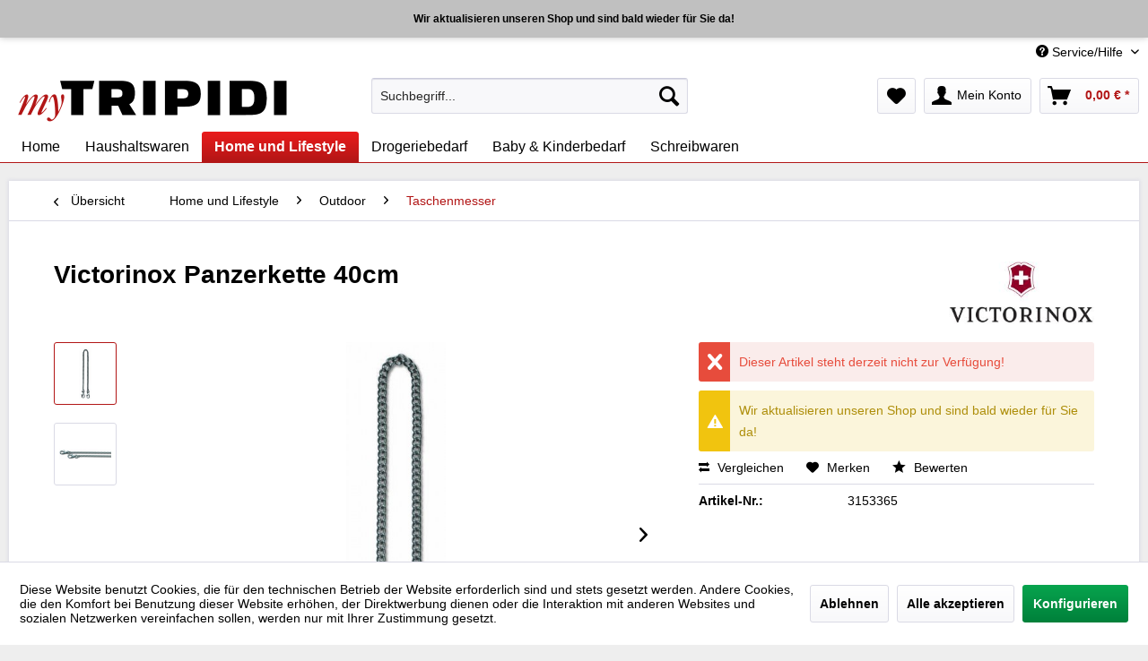

--- FILE ---
content_type: text/html; charset=UTF-8
request_url: https://mytripidi.de/home-und-lifestyle/outdoor/taschenmesser/victorinox-panzerkette-40cm
body_size: 16317
content:
<!DOCTYPE html>
<html class="no-js" lang="de" itemscope="itemscope" itemtype="https://schema.org/WebPage">
<head>
<meta charset="utf-8"><script>window.dataLayer = window.dataLayer || [];</script><script>window.dataLayer.push({"ecommerce":{"detail":{"actionField":{"list":"Taschenmesser"},"products":[{"name":"Victorinox Panzerkette 40cm","id":"3153365","price":"2.99","brand":"Victorinox","category":"Taschenmesser","variant":""}]},"currencyCode":"EUR"},"google_tag_params":{"ecomm_pagetype":"product","ecomm_prodid":"3153365"}});</script><!-- WbmTagManager -->
<script>
(function(w,d,s,l,i){w[l]=w[l]||[];w[l].push({'gtm.start':new Date().getTime(),event:'gtm.js'});var f=d.getElementsByTagName(s)[0],j=d.createElement(s),dl=l!='dataLayer'?'&l='+l:'';j.async=true;j.src='https://www.googletagmanager.com/gtm.js?id='+i+dl+'';f.parentNode.insertBefore(j,f);})(window,document,'script','dataLayer','GTM-N9R227G');
</script>
<!-- End WbmTagManager -->
<meta name="author" content="myTRIPIDI" />
<meta name="robots" content="                                                                                            index,follow
" />
<meta name="revisit-after" content="15 days" />
<meta name="keywords" content="Victorinox, Tools, Folded Knife Accessories," />
<meta name="description" content="Das Schweizer Original - Der klassische Begleiter für jede Situation -Qualität von Victorinox ✓ versandkostenfrei ab 100€ ✓ jetzt bestellen!" />
<meta property="og:type" content="product" />
<meta property="og:site_name" content="myTRIPIDI" />
<meta property="og:url" content="https://mytripidi.de/home-und-lifestyle/outdoor/taschenmesser/victorinox-panzerkette-40cm" />
<meta property="og:title" content="Victorinox Panzerkette 40cm" />
<meta property="og:description" content="Panzerkette, vernickelt, (40 cm) mit zwei Karabinerhaken f&amp;uuml;r Multifunktionswerkzeuge und Taschenmesser." />
<meta property="og:image" content="https://mytripidi.de/media/image/53/a7/f9/victorinox-panzerkette-40cm-10427-3153365.jpg" />
<meta property="product:brand" content="Victorinox" />
<meta property="product:price" content="2,99" />
<meta property="product:product_link" content="https://mytripidi.de/home-und-lifestyle/outdoor/taschenmesser/victorinox-panzerkette-40cm" />
<meta name="twitter:card" content="product" />
<meta name="twitter:site" content="myTRIPIDI" />
<meta name="twitter:title" content="Victorinox Panzerkette 40cm" />
<meta name="twitter:description" content="Panzerkette, vernickelt, (40 cm) mit zwei Karabinerhaken f&amp;uuml;r Multifunktionswerkzeuge und Taschenmesser." />
<meta name="twitter:image" content="https://mytripidi.de/media/image/53/a7/f9/victorinox-panzerkette-40cm-10427-3153365.jpg" />
<meta itemprop="copyrightHolder" content="myTRIPIDI" />
<meta itemprop="copyrightYear" content="2023" />
<meta itemprop="isFamilyFriendly" content="True" />
<meta itemprop="image" content="https://mytripidi.de/media/image/d3/34/44/logo-my-tripidi-600x100.png" />
<meta name="viewport" content="width=device-width, initial-scale=1.0">
<meta name="mobile-web-app-capable" content="yes">
<meta name="apple-mobile-web-app-title" content="myTRIPIDI">
<meta name="apple-mobile-web-app-capable" content="yes">
<meta name="apple-mobile-web-app-status-bar-style" content="default">
<link rel="apple-touch-icon-precomposed" href="https://mytripidi.de/media/image/de/43/64/fav-icon-180.png">
<link rel="shortcut icon" href="https://mytripidi.de/media/image/a4/27/fd/fav-icon-64.png">
<meta name="msapplication-navbutton-color" content="#b21616" />
<meta name="application-name" content="myTRIPIDI" />
<meta name="msapplication-starturl" content="https://mytripidi.de/" />
<meta name="msapplication-window" content="width=1024;height=768" />
<meta name="msapplication-TileImage" content="https://mytripidi.de/media/image/c0/b4/a3/fav-icon-150.png">
<meta name="msapplication-TileColor" content="#b21616">
<meta name="theme-color" content="#b21616" />
<link rel="canonical" href="https://mytripidi.de/home-und-lifestyle/outdoor/taschenmesser/victorinox-panzerkette-40cm" />
<title itemprop="name">Victorinox Panzerkette 40cm | myTRIPIDI</title>
<link href="/web/cache/1696086714_d995d6498bced98041efefc7f1f132e9.css" media="all" rel="stylesheet" type="text/css" />
<a class="navigation--link is--hidden" href="http://mytripidi.de/nachhaltigkeit/" data-categoryid="132" data-fetchurl="/widgets/listing/getCategory/categoryId/132" title="Nachhaltigkeit">
Nachhaltigkeit
</a>
</head>
<body class="is--ctl-detail is--act-index" ><!-- WbmTagManager (noscript) -->
<noscript><iframe src="https://www.googletagmanager.com/ns.html?id=GTM-N9R227G"
            height="0" width="0" style="display:none;visibility:hidden"></iframe></noscript>
<!-- End WbmTagManager (noscript) -->
<div class="page-wrap">
<noscript class="noscript-main">
<div class="alert is--warning">
<div class="alert--icon">
<i class="icon--element icon--warning"></i>
</div>
<div class="alert--content">
Um myTRIPIDI in vollem Umfang nutzen zu k&ouml;nnen, empfehlen wir Ihnen Javascript in Ihrem Browser zu aktiveren.
</div>
</div>
</noscript>
<div class="ril--infobar-main">
<div class="container ril--infobar-inner">
<div class="text-body">
Wir aktualisieren unseren Shop und sind bald wieder für Sie da!
</div>
</div>
</div>
<header class="header-main">
<div class="top-bar">
<div class="container block-group">
<nav class="top-bar--navigation block" role="menubar">
<div class="navigation--entry entry--compare is--hidden" role="menuitem" aria-haspopup="true" data-drop-down-menu="true">
</div>
<div class="navigation--entry entry--service has--drop-down" role="menuitem" aria-haspopup="true" data-drop-down-menu="true">
<i class="icon--service"></i> Service/Hilfe
<ul class="service--list is--rounded" role="menu">
<li class="service--entry" role="menuitem">
<a class="service--link" href="javascript:openCookieConsentManager()" title="Cookie-Einstellungen" >
Cookie-Einstellungen
</a>
</li>
<li class="service--entry" role="menuitem">
<a class="service--link" href="https://mytripidi.de/kontaktformular" title="Kontakt" target="_self">
Kontakt
</a>
</li>
<li class="service--entry" role="menuitem">
<a class="service--link" href="https://mytripidi.de/versand-und-zahlungsbedingungen" title="Versand und Zahlungsbedingungen" >
Versand und Zahlungsbedingungen
</a>
</li>
<li class="service--entry" role="menuitem">
<a class="service--link" href="https://mytripidi.de/widerrufsrecht" title="Widerrufsrecht" >
Widerrufsrecht
</a>
</li>
<li class="service--entry" role="menuitem">
<a class="service--link" href="https://mytripidi.de/datenschutz" title="Datenschutz" >
Datenschutz
</a>
</li>
<li class="service--entry" role="menuitem">
<a class="service--link" href="https://mytripidi.de/agb" title="AGB" >
AGB
</a>
</li>
<li class="service--entry" role="menuitem">
<a class="service--link" href="https://mytripidi.de/impressum" title="Impressum" >
Impressum
</a>
</li>
</ul>
</div>
</nav>
</div>
</div>
<div class="container header--navigation">
<div class="logo-main block-group" role="banner">
<div class="logo--shop block">
<a class="logo--link" href="https://mytripidi.de/" title="myTRIPIDI - zur Startseite wechseln">
<picture>
<source srcset="https://mytripidi.de/media/image/d3/34/44/logo-my-tripidi-600x100.png" media="(min-width: 78.75em)">
<source srcset="https://mytripidi.de/media/image/d3/34/44/logo-my-tripidi-600x100.png" media="(min-width: 64em)">
<source srcset="https://mytripidi.de/media/image/d3/34/44/logo-my-tripidi-600x100.png" media="(min-width: 48em)">
<img srcset="https://mytripidi.de/media/image/d3/34/44/logo-my-tripidi-600x100.png" alt="myTRIPIDI - zur Startseite wechseln" />
</picture>
</a>
</div>
</div>
<nav class="shop--navigation block-group">
<ul class="navigation--list block-group" role="menubar">
<li class="navigation--entry entry--menu-left" role="menuitem">
<a class="entry--link entry--trigger btn is--icon-left" href="#offcanvas--left" data-offcanvas="true" data-offCanvasSelector=".sidebar-main" aria-label="Menü">
<i class="icon--menu"></i> Menü
</a>
</li>
<li class="navigation--entry entry--search" role="menuitem" data-search="true" aria-haspopup="true" data-minLength="2">
<a class="btn entry--link entry--trigger" href="#show-hide--search" title="Suche anzeigen / schließen" aria-label="Suche anzeigen / schließen">
<i class="icon--search"></i>
<span class="search--display">Suchen</span>
</a>
<form action="/search" method="get" class="main-search--form">
<input type="search" name="sSearch" aria-label="Suchbegriff..." class="main-search--field" autocomplete="off" autocapitalize="off" placeholder="Suchbegriff..." maxlength="30" />
<button type="submit" class="main-search--button" aria-label="Suchen">
<i class="icon--search"></i>
<span class="main-search--text">Suchen</span>
</button>
<div class="form--ajax-loader">&nbsp;</div>
</form>
<div class="main-search--results"></div>
</li>
<li class="navigation--entry entry--notepad" role="menuitem">
<a href="https://mytripidi.de/note" title="Merkzettel" aria-label="Merkzettel" class="btn">
<i class="icon--heart"></i>
</a>
</li>
<li class="navigation--entry entry--account with-slt" role="menuitem" data-offcanvas="true" data-offCanvasSelector=".account--dropdown-navigation">
<a href="https://mytripidi.de/account" title="Mein Konto" aria-label="Mein Konto" class="btn is--icon-left entry--link account--link">
<i class="icon--account"></i>
<span class="account--display">
Mein Konto
</span>
</a>
<div class="account--dropdown-navigation">
<div class="navigation--smartphone">
<div class="entry--close-off-canvas">
<a href="#close-account-menu" class="account--close-off-canvas" title="Menü schließen" aria-label="Menü schließen">
Menü schließen <i class="icon--arrow-right"></i>
</a>
</div>
</div>
<div class="account--menu is--rounded is--personalized">
<span class="navigation--headline">
Mein Konto
</span>
<div class="account--menu-container">
<ul class="sidebar--navigation navigation--list is--level0 show--active-items">
<li class="navigation--entry">
<span class="navigation--signin">
<a href="https://mytripidi.de/account#hide-registration" class="blocked--link btn is--primary navigation--signin-btn" data-collapseTarget="#registration" data-action="close">
Anmelden
</a>
<span class="navigation--register">
oder
<a href="https://mytripidi.de/account#show-registration" class="blocked--link" data-collapseTarget="#registration" data-action="open">
registrieren
</a>
</span>
</span>
</li>
<li class="navigation--entry">
<a href="https://mytripidi.de/account" title="Übersicht" class="navigation--link">
Übersicht
</a>
</li>
<li class="navigation--entry">
<a href="https://mytripidi.de/account/profile" title="Persönliche Daten" class="navigation--link" rel="nofollow">
Persönliche Daten
</a>
</li>
<li class="navigation--entry">
<a href="https://mytripidi.de/address/index/sidebar/" title="Adressen" class="navigation--link" rel="nofollow">
Adressen
</a>
</li>
<li class="navigation--entry">
<a href="https://mytripidi.de/account/payment" title="Zahlungsarten" class="navigation--link" rel="nofollow">
Zahlungsarten
</a>
</li>
<li class="navigation--entry">
<a href="https://mytripidi.de/account/orders" title="Bestellungen" class="navigation--link" rel="nofollow">
Bestellungen
</a>
</li>
<li class="navigation--entry">
<a href="https://mytripidi.de/account/downloads" title="Sofortdownloads" class="navigation--link" rel="nofollow">
Sofortdownloads
</a>
</li>
<li class="navigation--entry">
<a href="https://mytripidi.de/note" title="Merkzettel" class="navigation--link" rel="nofollow">
Merkzettel
</a>
</li>
</ul>
</div>
</div>
</div>
</li>
<li class="navigation--entry entry--cart" role="menuitem">
<a class="btn is--icon-left cart--link" href="https://mytripidi.de/checkout/cart" title="Warenkorb" aria-label="Warenkorb">
<span class="cart--display">
Warenkorb
</span>
<span class="badge is--primary is--minimal cart--quantity is--hidden">0</span>
<i class="icon--basket"></i>
<span class="cart--amount">
0,00&nbsp;&euro; *
</span>
</a>
<div class="ajax-loader">&nbsp;</div>
</li>
</ul>
</nav>
<div class="container--ajax-cart" data-collapse-cart="true" data-displayMode="offcanvas"></div>
</div>
</header>
<nav class="navigation-main">
<div class="container" data-menu-scroller="true" data-listSelector=".navigation--list.container" data-viewPortSelector=".navigation--list-wrapper">
<div class="navigation--list-wrapper">
<ul class="navigation--list container" role="menubar" itemscope="itemscope" itemtype="https://schema.org/SiteNavigationElement">
<li class="navigation--entry is--home" role="menuitem"><a class="navigation--link is--first" href="https://mytripidi.de/" title="Home" aria-label="Home" itemprop="url"><span itemprop="name">Home</span></a></li><li class="navigation--entry" role="menuitem"><a class="navigation--link" href="https://mytripidi.de/haushaltswaren/" title="Haushaltswaren" aria-label="Haushaltswaren" itemprop="url"><span itemprop="name">Haushaltswaren</span></a></li><li class="navigation--entry is--active" role="menuitem"><a class="navigation--link is--active" href="https://mytripidi.de/home-und-lifestyle/" title="Home und Lifestyle" aria-label="Home und Lifestyle" itemprop="url"><span itemprop="name">Home und Lifestyle</span></a></li><li class="navigation--entry" role="menuitem"><a class="navigation--link" href="https://mytripidi.de/drogeriebedarf/" title="Drogeriebedarf" aria-label="Drogeriebedarf" itemprop="url"><span itemprop="name">Drogeriebedarf</span></a></li><li class="navigation--entry" role="menuitem"><a class="navigation--link" href="https://mytripidi.de/baby-kinderbedarf/" title="Baby & Kinderbedarf" aria-label="Baby & Kinderbedarf" itemprop="url"><span itemprop="name">Baby & Kinderbedarf</span></a></li><li class="navigation--entry" role="menuitem"><a class="navigation--link" href="https://mytripidi.de/schreibwaren/" title="Schreibwaren" aria-label="Schreibwaren" itemprop="url"><span itemprop="name">Schreibwaren</span></a></li>            </ul>
</div>
<div class="advanced-menu" data-advanced-menu="true" data-hoverDelay="250">
<div class="menu--container">
<div class="button-container">
<a href="https://mytripidi.de/haushaltswaren/" class="button--category" aria-label="Zur Kategorie Haushaltswaren" title="Zur Kategorie Haushaltswaren">
<i class="icon--arrow-right"></i>
Zur Kategorie Haushaltswaren
</a>
<span class="button--close">
<i class="icon--cross"></i>
</span>
</div>
<div class="content--wrapper has--content has--teaser">
<ul class="menu--list menu--level-0 columns--4" style="width: 100%;">
<li class="menu--list-item item--level-0" style="width: 100%">
<a href="https://mytripidi.de/haushaltswaren/kueche/" class="menu--list-item-link" aria-label="Küche" title="Küche">Küche</a>
<ul class="menu--list menu--level-1 columns--4">
<li class="menu--list-item item--level-1">
<a href="https://mytripidi.de/haushaltswaren/kueche/gewuerzmuehlen/" class="menu--list-item-link" aria-label="Gewürzmühlen" title="Gewürzmühlen">Gewürzmühlen</a>
</li>
<li class="menu--list-item item--level-1">
<a href="https://mytripidi.de/haushaltswaren/kueche/kuechenhelfer/" class="menu--list-item-link" aria-label="Küchenhelfer" title="Küchenhelfer">Küchenhelfer</a>
</li>
<li class="menu--list-item item--level-1">
<a href="https://mytripidi.de/haushaltswaren/kueche/pfannen/" class="menu--list-item-link" aria-label="Pfannen" title="Pfannen">Pfannen</a>
</li>
<li class="menu--list-item item--level-1">
<a href="https://mytripidi.de/haushaltswaren/kueche/kuechenmesser/" class="menu--list-item-link" aria-label="Küchenmesser" title="Küchenmesser">Küchenmesser</a>
</li>
<li class="menu--list-item item--level-1">
<a href="https://mytripidi.de/haushaltswaren/kueche/topf-sets/" class="menu--list-item-link" aria-label="Topf Sets" title="Topf Sets">Topf Sets</a>
</li>
<li class="menu--list-item item--level-1">
<a href="https://mytripidi.de/haushaltswaren/kueche/toepfe/" class="menu--list-item-link" aria-label="Töpfe" title="Töpfe">Töpfe</a>
</li>
<li class="menu--list-item item--level-1">
<a href="https://mytripidi.de/haushaltswaren/kueche/braeter/" class="menu--list-item-link" aria-label="Bräter" title="Bräter">Bräter</a>
</li>
<li class="menu--list-item item--level-1">
<a href="https://mytripidi.de/haushaltswaren/kueche/woks/" class="menu--list-item-link" aria-label="Woks" title="Woks">Woks</a>
</li>
<li class="menu--list-item item--level-1">
<a href="https://mytripidi.de/haushaltswaren/kueche/schneidebrett/" class="menu--list-item-link" aria-label="Schneidebrett" title="Schneidebrett">Schneidebrett</a>
</li>
<li class="menu--list-item item--level-1">
<a href="https://mytripidi.de/haushaltswaren/kueche/espressomaschine/" class="menu--list-item-link" aria-label="Espressomaschine" title="Espressomaschine">Espressomaschine</a>
</li>
<li class="menu--list-item item--level-1">
<a href="https://mytripidi.de/haushaltswaren/kueche/kuechenaufbewahrung/" class="menu--list-item-link" aria-label="Küchenaufbewahrung" title="Küchenaufbewahrung">Küchenaufbewahrung</a>
</li>
<li class="menu--list-item item--level-1">
<a href="https://mytripidi.de/haushaltswaren/kueche/schnellkochtoepfe/" class="menu--list-item-link" aria-label="Schnellkochtöpfe" title="Schnellkochtöpfe">Schnellkochtöpfe</a>
</li>
<li class="menu--list-item item--level-1">
<a href="https://mytripidi.de/haushaltswaren/kueche/sparschaeler/" class="menu--list-item-link" aria-label="Sparschäler" title="Sparschäler">Sparschäler</a>
</li>
</ul>
</li>
<li class="menu--list-item item--level-0" style="width: 100%">
<a href="https://mytripidi.de/haushaltswaren/kleinelektrogeraete/" class="menu--list-item-link" aria-label="Kleinelektrogeräte" title="Kleinelektrogeräte">Kleinelektrogeräte</a>
<ul class="menu--list menu--level-1 columns--4">
<li class="menu--list-item item--level-1">
<a href="https://mytripidi.de/haushaltswaren/kleinelektrogeraete/kochplatten/" class="menu--list-item-link" aria-label="Kochplatten" title="Kochplatten">Kochplatten</a>
</li>
<li class="menu--list-item item--level-1">
<a href="https://mytripidi.de/haushaltswaren/kleinelektrogeraete/wasserkocher/" class="menu--list-item-link" aria-label="Wasserkocher" title="Wasserkocher">Wasserkocher</a>
</li>
<li class="menu--list-item item--level-1">
<a href="https://mytripidi.de/haushaltswaren/kleinelektrogeraete/ventilatoren/" class="menu--list-item-link" aria-label="Ventilatoren" title="Ventilatoren">Ventilatoren</a>
</li>
<li class="menu--list-item item--level-1">
<a href="https://mytripidi.de/haushaltswaren/kleinelektrogeraete/haartrockner/" class="menu--list-item-link" aria-label="Haartrockner" title="Haartrockner">Haartrockner</a>
</li>
<li class="menu--list-item item--level-1">
<a href="https://mytripidi.de/haushaltswaren/kleinelektrogeraete/mixer/" class="menu--list-item-link" aria-label="Mixer" title="Mixer">Mixer</a>
</li>
<li class="menu--list-item item--level-1">
<a href="https://mytripidi.de/haushaltswaren/kleinelektrogeraete/kuechenwaagen/" class="menu--list-item-link" aria-label="Küchenwaagen" title="Küchenwaagen">Küchenwaagen</a>
</li>
</ul>
</li>
<li class="menu--list-item item--level-0" style="width: 100%">
<a href="https://mytripidi.de/haushaltswaren/isolierkannen/" class="menu--list-item-link" aria-label="Isolierkannen" title="Isolierkannen">Isolierkannen</a>
</li>
<li class="menu--list-item item--level-0" style="width: 100%">
<a href="https://mytripidi.de/haushaltswaren/geschirr-tischaccessoires/" class="menu--list-item-link" aria-label="Geschirr &amp; Tischaccessoires" title="Geschirr &amp; Tischaccessoires">Geschirr & Tischaccessoires</a>
<ul class="menu--list menu--level-1 columns--4">
<li class="menu--list-item item--level-1">
<a href="https://mytripidi.de/haushaltswaren/geschirr-tischaccessoires/teller/" class="menu--list-item-link" aria-label="Teller" title="Teller">Teller</a>
</li>
<li class="menu--list-item item--level-1">
<a href="https://mytripidi.de/haushaltswaren/geschirr-tischaccessoires/tassen/" class="menu--list-item-link" aria-label="Tassen" title="Tassen">Tassen</a>
</li>
<li class="menu--list-item item--level-1">
<a href="https://mytripidi.de/haushaltswaren/geschirr-tischaccessoires/bestecke/" class="menu--list-item-link" aria-label="Bestecke" title="Bestecke">Bestecke</a>
</li>
<li class="menu--list-item item--level-1">
<a href="https://mytripidi.de/haushaltswaren/geschirr-tischaccessoires/eierbecher/" class="menu--list-item-link" aria-label="Eierbecher" title="Eierbecher">Eierbecher</a>
</li>
<li class="menu--list-item item--level-1">
<a href="https://mytripidi.de/haushaltswaren/geschirr-tischaccessoires/teekannen/" class="menu--list-item-link" aria-label="Teekannen" title="Teekannen">Teekannen</a>
</li>
<li class="menu--list-item item--level-1">
<a href="https://mytripidi.de/haushaltswaren/geschirr-tischaccessoires/gewuerzdosen-gewuerzstreuer/" class="menu--list-item-link" aria-label="Gewürzdosen &amp; Gewürzstreuer" title="Gewürzdosen &amp; Gewürzstreuer">Gewürzdosen & Gewürzstreuer</a>
</li>
<li class="menu--list-item item--level-1">
<a href="https://mytripidi.de/haushaltswaren/geschirr-tischaccessoires/untersetzer/" class="menu--list-item-link" aria-label="Untersetzer" title="Untersetzer">Untersetzer</a>
</li>
<li class="menu--list-item item--level-1">
<a href="https://mytripidi.de/haushaltswaren/geschirr-tischaccessoires/glaeser/" class="menu--list-item-link" aria-label="Gläser" title="Gläser">Gläser</a>
</li>
<li class="menu--list-item item--level-1">
<a href="https://mytripidi.de/haushaltswaren/geschirr-tischaccessoires/schalen-schuesseln/" class="menu--list-item-link" aria-label="Schalen &amp; Schüsseln" title="Schalen &amp; Schüsseln">Schalen & Schüsseln</a>
</li>
</ul>
</li>
<li class="menu--list-item item--level-0" style="width: 100%">
<a href="https://mytripidi.de/haushaltswaren/wasseraufbereitung/" class="menu--list-item-link" aria-label="Wasseraufbereitung" title="Wasseraufbereitung">Wasseraufbereitung</a>
<ul class="menu--list menu--level-1 columns--4">
<li class="menu--list-item item--level-1">
<a href="https://mytripidi.de/haushaltswaren/wasseraufbereitung/wasserkaraffen/" class="menu--list-item-link" aria-label="Wasserkaraffen" title="Wasserkaraffen">Wasserkaraffen</a>
</li>
<li class="menu--list-item item--level-1">
<a href="https://mytripidi.de/haushaltswaren/wasseraufbereitung/wasserfilter/" class="menu--list-item-link" aria-label="Wasserfilter" title="Wasserfilter">Wasserfilter</a>
</li>
</ul>
</li>
<li class="menu--list-item item--level-0" style="width: 100%">
<a href="https://mytripidi.de/haushaltswaren/nahrungsmittel/" class="menu--list-item-link" aria-label="Nahrungsmittel" title="Nahrungsmittel">Nahrungsmittel</a>
<ul class="menu--list menu--level-1 columns--4">
<li class="menu--list-item item--level-1">
<a href="https://mytripidi.de/haushaltswaren/nahrungsmittel/gewuerze/" class="menu--list-item-link" aria-label="Gewürze" title="Gewürze">Gewürze</a>
</li>
</ul>
</li>
</ul>
</div>
</div>
<div class="menu--container">
<div class="button-container">
<a href="https://mytripidi.de/home-und-lifestyle/" class="button--category" aria-label="Zur Kategorie Home und Lifestyle" title="Zur Kategorie Home und Lifestyle">
<i class="icon--arrow-right"></i>
Zur Kategorie Home und Lifestyle
</a>
<span class="button--close">
<i class="icon--cross"></i>
</span>
</div>
<div class="content--wrapper has--content has--teaser">
<ul class="menu--list menu--level-0 columns--4" style="width: 100%;">
<li class="menu--list-item item--level-0" style="width: 100%">
<a href="https://mytripidi.de/home-und-lifestyle/outdoor/" class="menu--list-item-link" aria-label="Outdoor" title="Outdoor">Outdoor</a>
<ul class="menu--list menu--level-1 columns--4">
<li class="menu--list-item item--level-1">
<a href="https://mytripidi.de/home-und-lifestyle/outdoor/werkzeuge-multitools/" class="menu--list-item-link" aria-label="Werkzeuge Multitools" title="Werkzeuge Multitools">Werkzeuge Multitools</a>
</li>
<li class="menu--list-item item--level-1">
<a href="https://mytripidi.de/home-und-lifestyle/outdoor/taschenmesser/" class="menu--list-item-link" aria-label="Taschenmesser" title="Taschenmesser">Taschenmesser</a>
</li>
<li class="menu--list-item item--level-1">
<a href="https://mytripidi.de/home-und-lifestyle/outdoor/lunchboxen-und-zubehoer/" class="menu--list-item-link" aria-label="Lunchboxen und Zubehör" title="Lunchboxen und Zubehör">Lunchboxen und Zubehör</a>
</li>
<li class="menu--list-item item--level-1">
<a href="https://mytripidi.de/home-und-lifestyle/outdoor/thermosflaschen/" class="menu--list-item-link" aria-label="Thermosflaschen" title="Thermosflaschen">Thermosflaschen</a>
</li>
<li class="menu--list-item item--level-1">
<a href="https://mytripidi.de/home-und-lifestyle/outdoor/thermo-essensbehaelter/" class="menu--list-item-link" aria-label="Thermo Essensbehälter" title="Thermo Essensbehälter">Thermo Essensbehälter</a>
</li>
<li class="menu--list-item item--level-1">
<a href="https://mytripidi.de/home-und-lifestyle/outdoor/kinder-isolierbehaeter/" class="menu--list-item-link" aria-label="Kinder-Isolierbehäter" title="Kinder-Isolierbehäter">Kinder-Isolierbehäter</a>
</li>
<li class="menu--list-item item--level-1">
<a href="https://mytripidi.de/home-und-lifestyle/outdoor/trinkflaschen/" class="menu--list-item-link" aria-label="Trinkflaschen" title="Trinkflaschen">Trinkflaschen</a>
</li>
<li class="menu--list-item item--level-1">
<a href="https://mytripidi.de/home-und-lifestyle/outdoor/regenschirm/" class="menu--list-item-link" aria-label="Regenschirm" title="Regenschirm">Regenschirm</a>
</li>
</ul>
</li>
<li class="menu--list-item item--level-0" style="width: 100%">
<a href="https://mytripidi.de/home-und-lifestyle/deko-accessories/" class="menu--list-item-link" aria-label="Deko &amp; Accessories" title="Deko &amp; Accessories">Deko & Accessories</a>
<ul class="menu--list menu--level-1 columns--4">
<li class="menu--list-item item--level-1">
<a href="https://mytripidi.de/home-und-lifestyle/deko-accessories/vasen/" class="menu--list-item-link" aria-label="Vasen" title="Vasen">Vasen</a>
</li>
<li class="menu--list-item item--level-1">
<a href="https://mytripidi.de/home-und-lifestyle/deko-accessories/figuren/" class="menu--list-item-link" aria-label="Figuren" title="Figuren">Figuren</a>
</li>
<li class="menu--list-item item--level-1">
<a href="https://mytripidi.de/home-und-lifestyle/deko-accessories/indoor-deko/" class="menu--list-item-link" aria-label="Indoor Deko" title="Indoor Deko">Indoor Deko</a>
</li>
</ul>
</li>
<li class="menu--list-item item--level-0" style="width: 100%">
<a href="https://mytripidi.de/home-und-lifestyle/taschen-und-reisegepaeck/" class="menu--list-item-link" aria-label="Taschen und Reisegepäck" title="Taschen und Reisegepäck">Taschen und Reisegepäck</a>
<ul class="menu--list menu--level-1 columns--4">
<li class="menu--list-item item--level-1">
<a href="https://mytripidi.de/home-und-lifestyle/taschen-und-reisegepaeck/rucksaecke/" class="menu--list-item-link" aria-label="Rucksäcke" title="Rucksäcke">Rucksäcke</a>
</li>
<li class="menu--list-item item--level-1">
<a href="https://mytripidi.de/home-und-lifestyle/taschen-und-reisegepaeck/kosmetiktaschen/" class="menu--list-item-link" aria-label="Kosmetiktaschen" title="Kosmetiktaschen">Kosmetiktaschen</a>
</li>
<li class="menu--list-item item--level-1">
<a href="https://mytripidi.de/home-und-lifestyle/taschen-und-reisegepaeck/einkaufstaschen/" class="menu--list-item-link" aria-label="Einkaufstaschen" title="Einkaufstaschen">Einkaufstaschen</a>
</li>
<li class="menu--list-item item--level-1">
<a href="https://mytripidi.de/home-und-lifestyle/taschen-und-reisegepaeck/reisemappen/" class="menu--list-item-link" aria-label="Reisemappen" title="Reisemappen">Reisemappen</a>
</li>
<li class="menu--list-item item--level-1">
<a href="https://mytripidi.de/home-und-lifestyle/taschen-und-reisegepaeck/portemonnaie/" class="menu--list-item-link" aria-label="Portemonnaie" title="Portemonnaie">Portemonnaie</a>
</li>
<li class="menu--list-item item--level-1">
<a href="https://mytripidi.de/home-und-lifestyle/taschen-und-reisegepaeck/guerteltaschen/" class="menu--list-item-link" aria-label="Gürteltaschen" title="Gürteltaschen">Gürteltaschen</a>
</li>
<li class="menu--list-item item--level-1">
<a href="https://mytripidi.de/home-und-lifestyle/taschen-und-reisegepaeck/umhaengetasche/" class="menu--list-item-link" aria-label="Umhängetasche" title="Umhängetasche">Umhängetasche</a>
</li>
<li class="menu--list-item item--level-1">
<a href="https://mytripidi.de/home-und-lifestyle/taschen-und-reisegepaeck/aktentaschen/" class="menu--list-item-link" aria-label="Aktentaschen" title="Aktentaschen">Aktentaschen</a>
</li>
<li class="menu--list-item item--level-1">
<a href="https://mytripidi.de/home-und-lifestyle/taschen-und-reisegepaeck/koffer-kofferzubehoer/" class="menu--list-item-link" aria-label="Koffer &amp; Kofferzubehör" title="Koffer &amp; Kofferzubehör">Koffer & Kofferzubehör</a>
</li>
<li class="menu--list-item item--level-1">
<a href="https://mytripidi.de/home-und-lifestyle/taschen-und-reisegepaeck/ausweis-und-kartenhuellen/" class="menu--list-item-link" aria-label="Ausweis- und Kartenhüllen" title="Ausweis- und Kartenhüllen">Ausweis- und Kartenhüllen</a>
</li>
</ul>
</li>
<li class="menu--list-item item--level-0" style="width: 100%">
<a href="https://mytripidi.de/home-und-lifestyle/schmuck/" class="menu--list-item-link" aria-label="Schmuck" title="Schmuck">Schmuck</a>
<ul class="menu--list menu--level-1 columns--4">
<li class="menu--list-item item--level-1">
<a href="https://mytripidi.de/home-und-lifestyle/schmuck/ketten/" class="menu--list-item-link" aria-label="Ketten" title="Ketten">Ketten</a>
</li>
<li class="menu--list-item item--level-1">
<a href="https://mytripidi.de/home-und-lifestyle/schmuck/ohrstecker/" class="menu--list-item-link" aria-label="Ohrstecker" title="Ohrstecker">Ohrstecker</a>
</li>
<li class="menu--list-item item--level-1">
<a href="https://mytripidi.de/home-und-lifestyle/schmuck/armbaender/" class="menu--list-item-link" aria-label="Armbänder" title="Armbänder">Armbänder</a>
</li>
<li class="menu--list-item item--level-1">
<a href="https://mytripidi.de/home-und-lifestyle/schmuck/broschen/" class="menu--list-item-link" aria-label="Broschen" title="Broschen">Broschen</a>
</li>
<li class="menu--list-item item--level-1">
<a href="https://mytripidi.de/home-und-lifestyle/schmuck/charms-anhaenger/" class="menu--list-item-link" aria-label="Charms &amp; Anhänger" title="Charms &amp; Anhänger">Charms & Anhänger</a>
</li>
</ul>
</li>
<li class="menu--list-item item--level-0" style="width: 100%">
<a href="https://mytripidi.de/home-und-lifestyle/accessoires/" class="menu--list-item-link" aria-label="Accessoires" title="Accessoires">Accessoires</a>
<ul class="menu--list menu--level-1 columns--4">
<li class="menu--list-item item--level-1">
<a href="https://mytripidi.de/home-und-lifestyle/accessoires/schluesselanhaenger/" class="menu--list-item-link" aria-label="Schlüsselanhänger" title="Schlüsselanhänger">Schlüsselanhänger</a>
</li>
<li class="menu--list-item item--level-1">
<a href="https://mytripidi.de/home-und-lifestyle/accessoires/taschenlampen/" class="menu--list-item-link" aria-label="Taschenlampen" title="Taschenlampen">Taschenlampen</a>
</li>
</ul>
</li>
</ul>
</div>
</div>
<div class="menu--container">
<div class="button-container">
<a href="https://mytripidi.de/drogeriebedarf/" class="button--category" aria-label="Zur Kategorie Drogeriebedarf" title="Zur Kategorie Drogeriebedarf">
<i class="icon--arrow-right"></i>
Zur Kategorie Drogeriebedarf
</a>
<span class="button--close">
<i class="icon--cross"></i>
</span>
</div>
<div class="content--wrapper has--content has--teaser">
<ul class="menu--list menu--level-0 columns--4" style="width: 100%;">
<li class="menu--list-item item--level-0" style="width: 100%">
<a href="https://mytripidi.de/drogeriebedarf/hand-und-fusspflege/" class="menu--list-item-link" aria-label="Hand- und Fußpflege" title="Hand- und Fußpflege">Hand- und Fußpflege</a>
<ul class="menu--list menu--level-1 columns--4">
<li class="menu--list-item item--level-1">
<a href="https://mytripidi.de/drogeriebedarf/hand-und-fusspflege/manikuere-pedikuere/" class="menu--list-item-link" aria-label="Maniküre &amp; Pediküre" title="Maniküre &amp; Pediküre">Maniküre & Pediküre</a>
</li>
</ul>
</li>
<li class="menu--list-item item--level-0" style="width: 100%">
<a href="https://mytripidi.de/drogeriebedarf/gesichtspflege/" class="menu--list-item-link" aria-label="Gesichtspflege" title="Gesichtspflege">Gesichtspflege</a>
<ul class="menu--list menu--level-1 columns--4">
<li class="menu--list-item item--level-1">
<a href="https://mytripidi.de/drogeriebedarf/gesichtspflege/gesichtsreinigung/" class="menu--list-item-link" aria-label="Gesichtsreinigung" title="Gesichtsreinigung">Gesichtsreinigung</a>
</li>
<li class="menu--list-item item--level-1">
<a href="https://mytripidi.de/drogeriebedarf/gesichtspflege/make-up-entfernung/" class="menu--list-item-link" aria-label="Make Up Entfernung" title="Make Up Entfernung">Make Up Entfernung</a>
</li>
<li class="menu--list-item item--level-1">
<a href="https://mytripidi.de/drogeriebedarf/gesichtspflege/kosmetik-zubehoer/" class="menu--list-item-link" aria-label="Kosmetik-Zubehör" title="Kosmetik-Zubehör">Kosmetik-Zubehör</a>
</li>
</ul>
</li>
<li class="menu--list-item item--level-0" style="width: 100%">
<a href="https://mytripidi.de/drogeriebedarf/reinigungsmittel/" class="menu--list-item-link" aria-label="Reinigungsmittel" title="Reinigungsmittel">Reinigungsmittel</a>
<ul class="menu--list menu--level-1 columns--4">
<li class="menu--list-item item--level-1">
<a href="https://mytripidi.de/drogeriebedarf/reinigungsmittel/wasserenthaerter/" class="menu--list-item-link" aria-label="Wasserenthärter" title="Wasserenthärter">Wasserenthärter</a>
</li>
</ul>
</li>
<li class="menu--list-item item--level-0" style="width: 100%">
<a href="https://mytripidi.de/drogeriebedarf/koerperpflege/" class="menu--list-item-link" aria-label="Körperpflege" title="Körperpflege">Körperpflege</a>
<ul class="menu--list menu--level-1 columns--4">
<li class="menu--list-item item--level-1">
<a href="https://mytripidi.de/drogeriebedarf/koerperpflege/schwaemme/" class="menu--list-item-link" aria-label="Schwämme" title="Schwämme">Schwämme</a>
</li>
</ul>
</li>
<li class="menu--list-item item--level-0" style="width: 100%">
<a href="https://mytripidi.de/drogeriebedarf/damenhygiene/" class="menu--list-item-link" aria-label="Damenhygiene" title="Damenhygiene">Damenhygiene</a>
<ul class="menu--list menu--level-1 columns--4">
<li class="menu--list-item item--level-1">
<a href="https://mytripidi.de/drogeriebedarf/damenhygiene/damenbinden/" class="menu--list-item-link" aria-label="Damenbinden" title="Damenbinden">Damenbinden</a>
</li>
</ul>
</li>
<li class="menu--list-item item--level-0" style="width: 100%">
<a href="https://mytripidi.de/drogeriebedarf/mundhygiene/" class="menu--list-item-link" aria-label="Mundhygiene" title="Mundhygiene">Mundhygiene</a>
<ul class="menu--list menu--level-1 columns--4">
<li class="menu--list-item item--level-1">
<a href="https://mytripidi.de/drogeriebedarf/mundhygiene/zahnputzbecher-und-zubehoer/" class="menu--list-item-link" aria-label="Zahnputzbecher und Zubehör" title="Zahnputzbecher und Zubehör">Zahnputzbecher und Zubehör</a>
</li>
<li class="menu--list-item item--level-1">
<a href="https://mytripidi.de/drogeriebedarf/mundhygiene/zahnbuersten/" class="menu--list-item-link" aria-label="Zahnbürsten" title="Zahnbürsten">Zahnbürsten</a>
</li>
</ul>
</li>
<li class="menu--list-item item--level-0" style="width: 100%">
<a href="https://mytripidi.de/drogeriebedarf/haare/" class="menu--list-item-link" aria-label="Haare" title="Haare">Haare</a>
<ul class="menu--list menu--level-1 columns--4">
<li class="menu--list-item item--level-1">
<a href="https://mytripidi.de/drogeriebedarf/haare/haarbuersten/" class="menu--list-item-link" aria-label="Haarbürsten" title="Haarbürsten">Haarbürsten</a>
</li>
<li class="menu--list-item item--level-1">
<a href="https://mytripidi.de/drogeriebedarf/haare/accessoires/" class="menu--list-item-link" aria-label="Accessoires" title="Accessoires">Accessoires</a>
</li>
</ul>
</li>
<li class="menu--list-item item--level-0" style="width: 100%">
<a href="https://mytripidi.de/drogeriebedarf/badtextilien/" class="menu--list-item-link" aria-label="Badtextilien" title="Badtextilien">Badtextilien</a>
</li>
<li class="menu--list-item item--level-0" style="width: 100%">
<a href="https://mytripidi.de/drogeriebedarf/parfuem/" class="menu--list-item-link" aria-label="Parfüm" title="Parfüm">Parfüm</a>
<ul class="menu--list menu--level-1 columns--4">
<li class="menu--list-item item--level-1">
<a href="https://mytripidi.de/drogeriebedarf/parfuem/deodorants/" class="menu--list-item-link" aria-label="Deodorants" title="Deodorants">Deodorants</a>
</li>
<li class="menu--list-item item--level-1">
<a href="https://mytripidi.de/drogeriebedarf/parfuem/damenduefte/" class="menu--list-item-link" aria-label="Damendüfte" title="Damendüfte">Damendüfte</a>
</li>
<li class="menu--list-item item--level-1">
<a href="https://mytripidi.de/drogeriebedarf/parfuem/koelnisch-wasser/" class="menu--list-item-link" aria-label="Kölnisch Wasser" title="Kölnisch Wasser">Kölnisch Wasser</a>
</li>
<li class="menu--list-item item--level-1">
<a href="https://mytripidi.de/drogeriebedarf/parfuem/herrenduefte/" class="menu--list-item-link" aria-label="Herrendüfte" title="Herrendüfte">Herrendüfte</a>
</li>
</ul>
</li>
<li class="menu--list-item item--level-0" style="width: 100%">
<a href="https://mytripidi.de/drogeriebedarf/masken/" class="menu--list-item-link" aria-label="Masken" title="Masken">Masken</a>
<ul class="menu--list menu--level-1 columns--4">
<li class="menu--list-item item--level-1">
<a href="https://mytripidi.de/drogeriebedarf/masken/medizinische-masken/" class="menu--list-item-link" aria-label="Medizinische Masken" title="Medizinische Masken">Medizinische Masken</a>
</li>
<li class="menu--list-item item--level-1">
<a href="https://mytripidi.de/drogeriebedarf/masken/stoffmasken/" class="menu--list-item-link" aria-label="Stoffmasken" title="Stoffmasken">Stoffmasken</a>
</li>
</ul>
</li>
<li class="menu--list-item item--level-0" style="width: 100%">
<a href="https://mytripidi.de/drogeriebedarf/corona-hygieneartikel/" class="menu--list-item-link" aria-label="Corona Hygieneartikel" title="Corona Hygieneartikel">Corona Hygieneartikel</a>
</li>
<li class="menu--list-item item--level-0" style="width: 100%">
<a href="https://mytripidi.de/drogeriebedarf/tierbedarf/" class="menu--list-item-link" aria-label="Tierbedarf" title="Tierbedarf">Tierbedarf</a>
</li>
</ul>
</div>
</div>
<div class="menu--container">
<div class="button-container">
<a href="https://mytripidi.de/baby-kinderbedarf/" class="button--category" aria-label="Zur Kategorie Baby &amp; Kinderbedarf" title="Zur Kategorie Baby &amp; Kinderbedarf">
<i class="icon--arrow-right"></i>
Zur Kategorie Baby & Kinderbedarf
</a>
<span class="button--close">
<i class="icon--cross"></i>
</span>
</div>
<div class="content--wrapper has--content has--teaser">
<ul class="menu--list menu--level-0 columns--4" style="width: 100%;">
<li class="menu--list-item item--level-0" style="width: 100%">
<a href="https://mytripidi.de/baby-kinderbedarf/essen-und-trinken/" class="menu--list-item-link" aria-label="Essen und Trinken" title="Essen und Trinken">Essen und Trinken</a>
<ul class="menu--list menu--level-1 columns--4">
<li class="menu--list-item item--level-1">
<a href="https://mytripidi.de/baby-kinderbedarf/essen-und-trinken/kinderbesteck/" class="menu--list-item-link" aria-label="Kinderbesteck" title="Kinderbesteck">Kinderbesteck</a>
</li>
<li class="menu--list-item item--level-1">
<a href="https://mytripidi.de/baby-kinderbedarf/essen-und-trinken/babyflaschen/" class="menu--list-item-link" aria-label="Babyflaschen" title="Babyflaschen">Babyflaschen</a>
</li>
<li class="menu--list-item item--level-1">
<a href="https://mytripidi.de/baby-kinderbedarf/essen-und-trinken/schnuller-und-zubehoer/" class="menu--list-item-link" aria-label="Schnuller und Zubehör" title="Schnuller und Zubehör">Schnuller und Zubehör</a>
</li>
<li class="menu--list-item item--level-1">
<a href="https://mytripidi.de/baby-kinderbedarf/essen-und-trinken/trinklernflaschen/" class="menu--list-item-link" aria-label="Trinklernflaschen" title="Trinklernflaschen">Trinklernflaschen</a>
</li>
<li class="menu--list-item item--level-1">
<a href="https://mytripidi.de/baby-kinderbedarf/essen-und-trinken/milchpumpen/" class="menu--list-item-link" aria-label="Milchpumpen" title="Milchpumpen">Milchpumpen</a>
</li>
<li class="menu--list-item item--level-1">
<a href="https://mytripidi.de/baby-kinderbedarf/essen-und-trinken/laetzchen/" class="menu--list-item-link" aria-label="Lätzchen" title="Lätzchen">Lätzchen</a>
</li>
<li class="menu--list-item item--level-1">
<a href="https://mytripidi.de/baby-kinderbedarf/essen-und-trinken/kindergeschirr/" class="menu--list-item-link" aria-label="Kindergeschirr" title="Kindergeschirr">Kindergeschirr</a>
</li>
<li class="menu--list-item item--level-1">
<a href="https://mytripidi.de/baby-kinderbedarf/essen-und-trinken/brotdosen/" class="menu--list-item-link" aria-label="Brotdosen" title="Brotdosen">Brotdosen</a>
</li>
<li class="menu--list-item item--level-1">
<a href="https://mytripidi.de/baby-kinderbedarf/essen-und-trinken/kinder-trinkflaschen/" class="menu--list-item-link" aria-label="Kinder Trinkflaschen" title="Kinder Trinkflaschen">Kinder Trinkflaschen</a>
</li>
</ul>
</li>
<li class="menu--list-item item--level-0" style="width: 100%">
<a href="https://mytripidi.de/baby-kinderbedarf/babynahrung/" class="menu--list-item-link" aria-label="Babynahrung" title="Babynahrung">Babynahrung</a>
</li>
<li class="menu--list-item item--level-0" style="width: 100%">
<a href="https://mytripidi.de/baby-kinderbedarf/baden-und-waschen/" class="menu--list-item-link" aria-label="Baden und Waschen" title="Baden und Waschen">Baden und Waschen</a>
<ul class="menu--list menu--level-1 columns--4">
<li class="menu--list-item item--level-1">
<a href="https://mytripidi.de/baby-kinderbedarf/baden-und-waschen/waschlappen/" class="menu--list-item-link" aria-label="Waschlappen" title="Waschlappen">Waschlappen</a>
</li>
</ul>
</li>
<li class="menu--list-item item--level-0" style="width: 100%">
<a href="https://mytripidi.de/baby-kinderbedarf/wohnen-und-schlafen/" class="menu--list-item-link" aria-label="Wohnen und Schlafen" title="Wohnen und Schlafen">Wohnen und Schlafen</a>
<ul class="menu--list menu--level-1 columns--4">
<li class="menu--list-item item--level-1">
<a href="https://mytripidi.de/baby-kinderbedarf/wohnen-und-schlafen/bettgitter/" class="menu--list-item-link" aria-label="Bettgitter" title="Bettgitter">Bettgitter</a>
</li>
<li class="menu--list-item item--level-1">
<a href="https://mytripidi.de/baby-kinderbedarf/wohnen-und-schlafen/nackenstuetze/" class="menu--list-item-link" aria-label="Nackenstütze" title="Nackenstütze">Nackenstütze</a>
</li>
</ul>
</li>
<li class="menu--list-item item--level-0" style="width: 100%">
<a href="https://mytripidi.de/baby-kinderbedarf/babyhautpflege/" class="menu--list-item-link" aria-label="Babyhautpflege" title="Babyhautpflege">Babyhautpflege</a>
</li>
<li class="menu--list-item item--level-0" style="width: 100%">
<a href="https://mytripidi.de/baby-kinderbedarf/spielwaren/" class="menu--list-item-link" aria-label="Spielwaren" title="Spielwaren">Spielwaren</a>
<ul class="menu--list menu--level-1 columns--4">
<li class="menu--list-item item--level-1">
<a href="https://mytripidi.de/baby-kinderbedarf/spielwaren/basteln-und-malen/" class="menu--list-item-link" aria-label="Basteln und Malen" title="Basteln und Malen">Basteln und Malen</a>
</li>
<li class="menu--list-item item--level-1">
<a href="https://mytripidi.de/baby-kinderbedarf/spielwaren/schmusetuecher/" class="menu--list-item-link" aria-label="Schmusetücher" title="Schmusetücher">Schmusetücher</a>
</li>
<li class="menu--list-item item--level-1">
<a href="https://mytripidi.de/baby-kinderbedarf/spielwaren/handpuppen/" class="menu--list-item-link" aria-label="Handpuppen" title="Handpuppen">Handpuppen</a>
</li>
<li class="menu--list-item item--level-1">
<a href="https://mytripidi.de/baby-kinderbedarf/spielwaren/geschenk-sets/" class="menu--list-item-link" aria-label="Geschenk-Sets" title="Geschenk-Sets">Geschenk-Sets</a>
</li>
</ul>
</li>
<li class="menu--list-item item--level-0" style="width: 100%">
<a href="https://mytripidi.de/baby-kinderbedarf/bekleidung/" class="menu--list-item-link" aria-label="Bekleidung" title="Bekleidung">Bekleidung</a>
<ul class="menu--list menu--level-1 columns--4">
<li class="menu--list-item item--level-1">
<a href="https://mytripidi.de/baby-kinderbedarf/bekleidung/socken/" class="menu--list-item-link" aria-label="Socken" title="Socken">Socken</a>
</li>
</ul>
</li>
</ul>
</div>
</div>
<div class="menu--container">
<div class="button-container">
<a href="https://mytripidi.de/schreibwaren/" class="button--category" aria-label="Zur Kategorie Schreibwaren" title="Zur Kategorie Schreibwaren">
<i class="icon--arrow-right"></i>
Zur Kategorie Schreibwaren
</a>
<span class="button--close">
<i class="icon--cross"></i>
</span>
</div>
<div class="content--wrapper has--content has--teaser">
<ul class="menu--list menu--level-0 columns--4" style="width: 100%;">
<li class="menu--list-item item--level-0" style="width: 100%">
<a href="https://mytripidi.de/schreibwaren/fuellfederhalter/" class="menu--list-item-link" aria-label="Füllfederhalter" title="Füllfederhalter">Füllfederhalter</a>
</li>
<li class="menu--list-item item--level-0" style="width: 100%">
<a href="https://mytripidi.de/schreibwaren/kugelschreiber/" class="menu--list-item-link" aria-label="Kugelschreiber" title="Kugelschreiber">Kugelschreiber</a>
</li>
<li class="menu--list-item item--level-0" style="width: 100%">
<a href="https://mytripidi.de/schreibwaren/tintenroller/" class="menu--list-item-link" aria-label="Tintenroller" title="Tintenroller">Tintenroller</a>
</li>
<li class="menu--list-item item--level-0" style="width: 100%">
<a href="https://mytripidi.de/schreibwaren/notizbuecher/" class="menu--list-item-link" aria-label="Notizbücher" title="Notizbücher">Notizbücher</a>
</li>
<li class="menu--list-item item--level-0" style="width: 100%">
<a href="https://mytripidi.de/schreibwaren/tinte/" class="menu--list-item-link" aria-label="Tinte" title="Tinte">Tinte</a>
</li>
<li class="menu--list-item item--level-0" style="width: 100%">
<a href="https://mytripidi.de/schreibwaren/federn/" class="menu--list-item-link" aria-label="Federn" title="Federn">Federn</a>
</li>
<li class="menu--list-item item--level-0" style="width: 100%">
<a href="https://mytripidi.de/schreibwaren/fineliner/" class="menu--list-item-link" aria-label="Fineliner" title="Fineliner">Fineliner</a>
</li>
<li class="menu--list-item item--level-0" style="width: 100%">
<a href="https://mytripidi.de/schreibwaren/buntstifte/" class="menu--list-item-link" aria-label="Buntstifte" title="Buntstifte">Buntstifte</a>
</li>
<li class="menu--list-item item--level-0" style="width: 100%">
<a href="https://mytripidi.de/schreibwaren/bleistifte/" class="menu--list-item-link" aria-label="Bleistifte" title="Bleistifte">Bleistifte</a>
</li>
<li class="menu--list-item item--level-0" style="width: 100%">
<a href="https://mytripidi.de/schreibwaren/malkasten/" class="menu--list-item-link" aria-label="Malkasten" title="Malkasten">Malkasten</a>
</li>
<li class="menu--list-item item--level-0" style="width: 100%">
<a href="https://mytripidi.de/schreibwaren/filzstifte/" class="menu--list-item-link" aria-label="Filzstifte" title="Filzstifte">Filzstifte</a>
</li>
<li class="menu--list-item item--level-0" style="width: 100%">
<a href="https://mytripidi.de/schreibwaren/kuenstlerstifte/" class="menu--list-item-link" aria-label="Künstlerstifte" title="Künstlerstifte">Künstlerstifte</a>
</li>
<li class="menu--list-item item--level-0" style="width: 100%">
<a href="https://mytripidi.de/schreibwaren/aquarellstifte/" class="menu--list-item-link" aria-label="Aquarellstifte" title="Aquarellstifte">Aquarellstifte</a>
</li>
<li class="menu--list-item item--level-0" style="width: 100%">
<a href="https://mytripidi.de/schreibwaren/tuschestifte/" class="menu--list-item-link" aria-label="Tuschestifte" title="Tuschestifte">Tuschestifte</a>
</li>
<li class="menu--list-item item--level-0" style="width: 100%">
<a href="https://mytripidi.de/schreibwaren/radiergummies/" class="menu--list-item-link" aria-label="Radiergummies" title="Radiergummies">Radiergummies</a>
</li>
<li class="menu--list-item item--level-0" style="width: 100%">
<a href="https://mytripidi.de/schreibwaren/spitzer/" class="menu--list-item-link" aria-label="Spitzer" title="Spitzer">Spitzer</a>
</li>
<li class="menu--list-item item--level-0" style="width: 100%">
<a href="https://mytripidi.de/schreibwaren/textmarker/" class="menu--list-item-link" aria-label="Textmarker" title="Textmarker">Textmarker</a>
</li>
<li class="menu--list-item item--level-0" style="width: 100%">
<a href="https://mytripidi.de/schreibwaren/konverter-fuer-fueller/" class="menu--list-item-link" aria-label="Konverter für Füller" title="Konverter für Füller">Konverter für Füller</a>
</li>
<li class="menu--list-item item--level-0" style="width: 100%">
<a href="https://mytripidi.de/schreibwaren/stift-etuis/" class="menu--list-item-link" aria-label="Stift-Etuis" title="Stift-Etuis">Stift-Etuis</a>
</li>
</ul>
</div>
</div>
</div>
</div>
</nav>
<section class="content-main container block-group">
<nav class="content--breadcrumb block">
<a class="breadcrumb--button breadcrumb--link" href="https://mytripidi.de/home-und-lifestyle/outdoor/taschenmesser/" title="Übersicht">
<i class="icon--arrow-left"></i>
<span class="breadcrumb--title">Übersicht</span>
</a>
<ul class="breadcrumb--list" role="menu" itemscope itemtype="https://schema.org/BreadcrumbList">
<li role="menuitem" class="breadcrumb--entry" itemprop="itemListElement" itemscope itemtype="https://schema.org/ListItem">
<a class="breadcrumb--link" href="https://mytripidi.de/home-und-lifestyle/" title="Home und Lifestyle" itemprop="item">
<link itemprop="url" href="https://mytripidi.de/home-und-lifestyle/" />
<span class="breadcrumb--title" itemprop="name">Home und Lifestyle</span>
</a>
<meta itemprop="position" content="0" />
</li>
<li role="none" class="breadcrumb--separator">
<i class="icon--arrow-right"></i>
</li>
<li role="menuitem" class="breadcrumb--entry" itemprop="itemListElement" itemscope itemtype="https://schema.org/ListItem">
<a class="breadcrumb--link" href="https://mytripidi.de/home-und-lifestyle/outdoor/" title="Outdoor" itemprop="item">
<link itemprop="url" href="https://mytripidi.de/home-und-lifestyle/outdoor/" />
<span class="breadcrumb--title" itemprop="name">Outdoor</span>
</a>
<meta itemprop="position" content="1" />
</li>
<li role="none" class="breadcrumb--separator">
<i class="icon--arrow-right"></i>
</li>
<li role="menuitem" class="breadcrumb--entry is--active" itemprop="itemListElement" itemscope itemtype="https://schema.org/ListItem">
<a class="breadcrumb--link" href="https://mytripidi.de/home-und-lifestyle/outdoor/taschenmesser/" title="Taschenmesser" itemprop="item">
<link itemprop="url" href="https://mytripidi.de/home-und-lifestyle/outdoor/taschenmesser/" />
<span class="breadcrumb--title" itemprop="name">Taschenmesser</span>
</a>
<meta itemprop="position" content="2" />
</li>
</ul>
</nav>
<nav class="product--navigation">
<a href="#" class="navigation--link link--prev">
<div class="link--prev-button">
<span class="link--prev-inner">Zurück</span>
</div>
<div class="image--wrapper">
<div class="image--container"></div>
</div>
</a>
<a href="#" class="navigation--link link--next">
<div class="link--next-button">
<span class="link--next-inner">Vor</span>
</div>
<div class="image--wrapper">
<div class="image--container"></div>
</div>
</a>
</nav>
<div class="content-main--inner">
<div id='cookie-consent' class='off-canvas is--left block-transition' data-cookie-consent-manager='true'>
<div class='cookie-consent--header cookie-consent--close'>
Cookie-Einstellungen
<i class="icon--arrow-right"></i>
</div>
<div class='cookie-consent--description'>
Diese Website benutzt Cookies, die für den technischen Betrieb der Website erforderlich sind und stets gesetzt werden. Andere Cookies, die den Komfort bei Benutzung dieser Website erhöhen, der Direktwerbung dienen oder die Interaktion mit anderen Websites und sozialen Netzwerken vereinfachen sollen, werden nur mit Ihrer Zustimmung gesetzt.
</div>
<div class='cookie-consent--configuration'>
<div class='cookie-consent--configuration-header'>
<div class='cookie-consent--configuration-header-text'>Konfiguration</div>
</div>
<div class='cookie-consent--configuration-main'>
<div class='cookie-consent--group'>
<input type="hidden" class="cookie-consent--group-name" value="technical" />
<label class="cookie-consent--group-state cookie-consent--state-input cookie-consent--required">
<input type="checkbox" name="technical-state" class="cookie-consent--group-state-input" disabled="disabled" checked="checked"/>
<span class="cookie-consent--state-input-element"></span>
</label>
<div class='cookie-consent--group-title' data-collapse-panel='true' data-contentSiblingSelector=".cookie-consent--group-container">
<div class="cookie-consent--group-title-label cookie-consent--state-label">
Technisch erforderlich
</div>
<span class="cookie-consent--group-arrow is-icon--right">
<i class="icon--arrow-right"></i>
</span>
</div>
<div class='cookie-consent--group-container'>
<div class='cookie-consent--group-description'>
Diese Cookies sind für die Grundfunktionen des Shops notwendig.
</div>
<div class='cookie-consent--cookies-container'>
<div class='cookie-consent--cookie'>
<input type="hidden" class="cookie-consent--cookie-name" value="cookieDeclined" />
<label class="cookie-consent--cookie-state cookie-consent--state-input cookie-consent--required">
<input type="checkbox" name="cookieDeclined-state" class="cookie-consent--cookie-state-input" disabled="disabled" checked="checked" />
<span class="cookie-consent--state-input-element"></span>
</label>
<div class='cookie--label cookie-consent--state-label'>
"Alle Cookies ablehnen" Cookie
</div>
</div>
<div class='cookie-consent--cookie'>
<input type="hidden" class="cookie-consent--cookie-name" value="allowCookie" />
<label class="cookie-consent--cookie-state cookie-consent--state-input cookie-consent--required">
<input type="checkbox" name="allowCookie-state" class="cookie-consent--cookie-state-input" disabled="disabled" checked="checked" />
<span class="cookie-consent--state-input-element"></span>
</label>
<div class='cookie--label cookie-consent--state-label'>
"Alle Cookies annehmen" Cookie
</div>
</div>
<div class='cookie-consent--cookie'>
<input type="hidden" class="cookie-consent--cookie-name" value="shop" />
<label class="cookie-consent--cookie-state cookie-consent--state-input cookie-consent--required">
<input type="checkbox" name="shop-state" class="cookie-consent--cookie-state-input" disabled="disabled" checked="checked" />
<span class="cookie-consent--state-input-element"></span>
</label>
<div class='cookie--label cookie-consent--state-label'>
Ausgewählter Shop
</div>
</div>
<div class='cookie-consent--cookie'>
<input type="hidden" class="cookie-consent--cookie-name" value="csrf_token" />
<label class="cookie-consent--cookie-state cookie-consent--state-input cookie-consent--required">
<input type="checkbox" name="csrf_token-state" class="cookie-consent--cookie-state-input" disabled="disabled" checked="checked" />
<span class="cookie-consent--state-input-element"></span>
</label>
<div class='cookie--label cookie-consent--state-label'>
CSRF-Token
</div>
</div>
<div class='cookie-consent--cookie'>
<input type="hidden" class="cookie-consent--cookie-name" value="cookiePreferences" />
<label class="cookie-consent--cookie-state cookie-consent--state-input cookie-consent--required">
<input type="checkbox" name="cookiePreferences-state" class="cookie-consent--cookie-state-input" disabled="disabled" checked="checked" />
<span class="cookie-consent--state-input-element"></span>
</label>
<div class='cookie--label cookie-consent--state-label'>
Cookie-Einstellungen
</div>
</div>
<div class='cookie-consent--cookie'>
<input type="hidden" class="cookie-consent--cookie-name" value="x-cache-context-hash" />
<label class="cookie-consent--cookie-state cookie-consent--state-input cookie-consent--required">
<input type="checkbox" name="x-cache-context-hash-state" class="cookie-consent--cookie-state-input" disabled="disabled" checked="checked" />
<span class="cookie-consent--state-input-element"></span>
</label>
<div class='cookie--label cookie-consent--state-label'>
Individuelle Preise
</div>
</div>
<div class='cookie-consent--cookie'>
<input type="hidden" class="cookie-consent--cookie-name" value="slt" />
<label class="cookie-consent--cookie-state cookie-consent--state-input cookie-consent--required">
<input type="checkbox" name="slt-state" class="cookie-consent--cookie-state-input" disabled="disabled" checked="checked" />
<span class="cookie-consent--state-input-element"></span>
</label>
<div class='cookie--label cookie-consent--state-label'>
Kunden-Wiedererkennung
</div>
</div>
<div class='cookie-consent--cookie'>
<input type="hidden" class="cookie-consent--cookie-name" value="nocache" />
<label class="cookie-consent--cookie-state cookie-consent--state-input cookie-consent--required">
<input type="checkbox" name="nocache-state" class="cookie-consent--cookie-state-input" disabled="disabled" checked="checked" />
<span class="cookie-consent--state-input-element"></span>
</label>
<div class='cookie--label cookie-consent--state-label'>
Kundenspezifisches Caching
</div>
</div>
<div class='cookie-consent--cookie'>
<input type="hidden" class="cookie-consent--cookie-name" value="paypal-cookies" />
<label class="cookie-consent--cookie-state cookie-consent--state-input cookie-consent--required">
<input type="checkbox" name="paypal-cookies-state" class="cookie-consent--cookie-state-input" disabled="disabled" checked="checked" />
<span class="cookie-consent--state-input-element"></span>
</label>
<div class='cookie--label cookie-consent--state-label'>
PayPal-Zahlungen
</div>
</div>
<div class='cookie-consent--cookie'>
<input type="hidden" class="cookie-consent--cookie-name" value="session" />
<label class="cookie-consent--cookie-state cookie-consent--state-input cookie-consent--required">
<input type="checkbox" name="session-state" class="cookie-consent--cookie-state-input" disabled="disabled" checked="checked" />
<span class="cookie-consent--state-input-element"></span>
</label>
<div class='cookie--label cookie-consent--state-label'>
Session
</div>
</div>
<div class='cookie-consent--cookie'>
<input type="hidden" class="cookie-consent--cookie-name" value="currency" />
<label class="cookie-consent--cookie-state cookie-consent--state-input cookie-consent--required">
<input type="checkbox" name="currency-state" class="cookie-consent--cookie-state-input" disabled="disabled" checked="checked" />
<span class="cookie-consent--state-input-element"></span>
</label>
<div class='cookie--label cookie-consent--state-label'>
Währungswechsel
</div>
</div>
</div>
</div>
</div>
<div class='cookie-consent--group'>
<input type="hidden" class="cookie-consent--group-name" value="comfort" />
<label class="cookie-consent--group-state cookie-consent--state-input">
<input type="checkbox" name="comfort-state" class="cookie-consent--group-state-input"/>
<span class="cookie-consent--state-input-element"></span>
</label>
<div class='cookie-consent--group-title' data-collapse-panel='true' data-contentSiblingSelector=".cookie-consent--group-container">
<div class="cookie-consent--group-title-label cookie-consent--state-label">
Komfortfunktionen
</div>
<span class="cookie-consent--group-arrow is-icon--right">
<i class="icon--arrow-right"></i>
</span>
</div>
<div class='cookie-consent--group-container'>
<div class='cookie-consent--group-description'>
Diese Cookies werden genutzt um das Einkaufserlebnis noch ansprechender zu gestalten, beispielsweise für die Wiedererkennung des Besuchers.
</div>
<div class='cookie-consent--cookies-container'>
<div class='cookie-consent--cookie'>
<input type="hidden" class="cookie-consent--cookie-name" value="sUniqueID" />
<label class="cookie-consent--cookie-state cookie-consent--state-input">
<input type="checkbox" name="sUniqueID-state" class="cookie-consent--cookie-state-input" />
<span class="cookie-consent--state-input-element"></span>
</label>
<div class='cookie--label cookie-consent--state-label'>
Merkzettel
</div>
</div>
</div>
</div>
</div>
<div class='cookie-consent--group'>
<input type="hidden" class="cookie-consent--group-name" value="statistics" />
<label class="cookie-consent--group-state cookie-consent--state-input">
<input type="checkbox" name="statistics-state" class="cookie-consent--group-state-input"/>
<span class="cookie-consent--state-input-element"></span>
</label>
<div class='cookie-consent--group-title' data-collapse-panel='true' data-contentSiblingSelector=".cookie-consent--group-container">
<div class="cookie-consent--group-title-label cookie-consent--state-label">
Statistik & Tracking
</div>
<span class="cookie-consent--group-arrow is-icon--right">
<i class="icon--arrow-right"></i>
</span>
</div>
<div class='cookie-consent--group-container'>
<div class='cookie-consent--cookies-container'>
<div class='cookie-consent--cookie'>
<input type="hidden" class="cookie-consent--cookie-name" value="x-ua-device" />
<label class="cookie-consent--cookie-state cookie-consent--state-input">
<input type="checkbox" name="x-ua-device-state" class="cookie-consent--cookie-state-input" />
<span class="cookie-consent--state-input-element"></span>
</label>
<div class='cookie--label cookie-consent--state-label'>
Endgeräteerkennung
</div>
</div>
<div class='cookie-consent--cookie'>
<input type="hidden" class="cookie-consent--cookie-name" value="partner" />
<label class="cookie-consent--cookie-state cookie-consent--state-input">
<input type="checkbox" name="partner-state" class="cookie-consent--cookie-state-input" />
<span class="cookie-consent--state-input-element"></span>
</label>
<div class='cookie--label cookie-consent--state-label'>
Partnerprogramm
</div>
</div>
</div>
</div>
</div>
</div>
</div>
<div class="cookie-consent--save">
<input class="cookie-consent--save-button btn is--primary" type="button" value="Einstellungen speichern" />
</div>
</div>
<aside class="sidebar-main off-canvas">
<div class="navigation--smartphone">
<ul class="navigation--list ">
<li class="navigation--entry entry--close-off-canvas">
<a href="#close-categories-menu" title="Menü schließen" class="navigation--link">
Menü schließen <i class="icon--arrow-right"></i>
</a>
</li>
</ul>
<div class="mobile--switches">
</div>
</div>
<div class="sidebar--categories-wrapper" data-subcategory-nav="true" data-mainCategoryId="5" data-categoryId="59" data-fetchUrl="/widgets/listing/getCategory/categoryId/59">
<div class="categories--headline navigation--headline">
Kategorien
</div>
<div class="sidebar--categories-navigation">
<ul class="sidebar--navigation categories--navigation navigation--list is--drop-down is--level0 is--rounded" role="menu">
<li class="navigation--entry has--sub-children" role="menuitem">
<a class="navigation--link link--go-forward" href="https://mytripidi.de/haushaltswaren/" data-categoryId="6" data-fetchUrl="/widgets/listing/getCategory/categoryId/6" title="Haushaltswaren" >
Haushaltswaren
<span class="is--icon-right">
<i class="icon--arrow-right"></i>
</span>
</a>
</li>
<li class="navigation--entry is--active has--sub-categories has--sub-children" role="menuitem">
<a class="navigation--link is--active has--sub-categories link--go-forward" href="https://mytripidi.de/home-und-lifestyle/" data-categoryId="7" data-fetchUrl="/widgets/listing/getCategory/categoryId/7" title="Home und Lifestyle" >
Home und Lifestyle
<span class="is--icon-right">
<i class="icon--arrow-right"></i>
</span>
</a>
<ul class="sidebar--navigation categories--navigation navigation--list is--level1 is--rounded" role="menu">
<li class="navigation--entry is--active has--sub-categories has--sub-children" role="menuitem">
<a class="navigation--link is--active has--sub-categories link--go-forward" href="https://mytripidi.de/home-und-lifestyle/outdoor/" data-categoryId="51" data-fetchUrl="/widgets/listing/getCategory/categoryId/51" title="Outdoor" >
Outdoor
<span class="is--icon-right">
<i class="icon--arrow-right"></i>
</span>
</a>
<ul class="sidebar--navigation categories--navigation navigation--list is--level2 navigation--level-high is--rounded" role="menu">
<li class="navigation--entry" role="menuitem">
<a class="navigation--link" href="https://mytripidi.de/home-und-lifestyle/outdoor/werkzeuge-multitools/" data-categoryId="58" data-fetchUrl="/widgets/listing/getCategory/categoryId/58" title="Werkzeuge Multitools" >
Werkzeuge Multitools
</a>
</li>
<li class="navigation--entry is--active" role="menuitem">
<a class="navigation--link is--active" href="https://mytripidi.de/home-und-lifestyle/outdoor/taschenmesser/" data-categoryId="59" data-fetchUrl="/widgets/listing/getCategory/categoryId/59" title="Taschenmesser" >
Taschenmesser
</a>
</li>
<li class="navigation--entry" role="menuitem">
<a class="navigation--link" href="https://mytripidi.de/home-und-lifestyle/outdoor/lunchboxen-und-zubehoer/" data-categoryId="60" data-fetchUrl="/widgets/listing/getCategory/categoryId/60" title="Lunchboxen und Zubehör" >
Lunchboxen und Zubehör
</a>
</li>
<li class="navigation--entry" role="menuitem">
<a class="navigation--link" href="https://mytripidi.de/home-und-lifestyle/outdoor/thermosflaschen/" data-categoryId="61" data-fetchUrl="/widgets/listing/getCategory/categoryId/61" title="Thermosflaschen" >
Thermosflaschen
</a>
</li>
<li class="navigation--entry" role="menuitem">
<a class="navigation--link" href="https://mytripidi.de/home-und-lifestyle/outdoor/thermo-essensbehaelter/" data-categoryId="126" data-fetchUrl="/widgets/listing/getCategory/categoryId/126" title="Thermo Essensbehälter" >
Thermo Essensbehälter
</a>
</li>
<li class="navigation--entry" role="menuitem">
<a class="navigation--link" href="https://mytripidi.de/home-und-lifestyle/outdoor/kinder-isolierbehaeter/" data-categoryId="140" data-fetchUrl="/widgets/listing/getCategory/categoryId/140" title="Kinder-Isolierbehäter" >
Kinder-Isolierbehäter
</a>
</li>
<li class="navigation--entry" role="menuitem">
<a class="navigation--link" href="https://mytripidi.de/home-und-lifestyle/outdoor/trinkflaschen/" data-categoryId="186" data-fetchUrl="/widgets/listing/getCategory/categoryId/186" title="Trinkflaschen" >
Trinkflaschen
</a>
</li>
<li class="navigation--entry" role="menuitem">
<a class="navigation--link" href="https://mytripidi.de/home-und-lifestyle/outdoor/regenschirm/" data-categoryId="216" data-fetchUrl="/widgets/listing/getCategory/categoryId/216" title="Regenschirm" >
Regenschirm
</a>
</li>
</ul>
</li>
<li class="navigation--entry has--sub-children" role="menuitem">
<a class="navigation--link link--go-forward" href="https://mytripidi.de/home-und-lifestyle/deko-accessories/" data-categoryId="52" data-fetchUrl="/widgets/listing/getCategory/categoryId/52" title="Deko &amp; Accessories" >
Deko & Accessories
<span class="is--icon-right">
<i class="icon--arrow-right"></i>
</span>
</a>
</li>
<li class="navigation--entry has--sub-children" role="menuitem">
<a class="navigation--link link--go-forward" href="https://mytripidi.de/home-und-lifestyle/taschen-und-reisegepaeck/" data-categoryId="53" data-fetchUrl="/widgets/listing/getCategory/categoryId/53" title="Taschen und Reisegepäck" >
Taschen und Reisegepäck
<span class="is--icon-right">
<i class="icon--arrow-right"></i>
</span>
</a>
</li>
<li class="navigation--entry has--sub-children" role="menuitem">
<a class="navigation--link link--go-forward" href="https://mytripidi.de/home-und-lifestyle/schmuck/" data-categoryId="55" data-fetchUrl="/widgets/listing/getCategory/categoryId/55" title="Schmuck" >
Schmuck
<span class="is--icon-right">
<i class="icon--arrow-right"></i>
</span>
</a>
</li>
<li class="navigation--entry has--sub-children" role="menuitem">
<a class="navigation--link link--go-forward" href="https://mytripidi.de/home-und-lifestyle/accessoires/" data-categoryId="150" data-fetchUrl="/widgets/listing/getCategory/categoryId/150" title="Accessoires" >
Accessoires
<span class="is--icon-right">
<i class="icon--arrow-right"></i>
</span>
</a>
</li>
</ul>
</li>
<li class="navigation--entry has--sub-children" role="menuitem">
<a class="navigation--link link--go-forward" href="https://mytripidi.de/drogeriebedarf/" data-categoryId="8" data-fetchUrl="/widgets/listing/getCategory/categoryId/8" title="Drogeriebedarf" >
Drogeriebedarf
<span class="is--icon-right">
<i class="icon--arrow-right"></i>
</span>
</a>
</li>
<li class="navigation--entry has--sub-children" role="menuitem">
<a class="navigation--link link--go-forward" href="https://mytripidi.de/baby-kinderbedarf/" data-categoryId="9" data-fetchUrl="/widgets/listing/getCategory/categoryId/9" title="Baby &amp; Kinderbedarf" >
Baby & Kinderbedarf
<span class="is--icon-right">
<i class="icon--arrow-right"></i>
</span>
</a>
</li>
<li class="navigation--entry has--sub-children" role="menuitem">
<a class="navigation--link link--go-forward" href="https://mytripidi.de/schreibwaren/" data-categoryId="10" data-fetchUrl="/widgets/listing/getCategory/categoryId/10" title="Schreibwaren" >
Schreibwaren
<span class="is--icon-right">
<i class="icon--arrow-right"></i>
</span>
</a>
</li>
<li class="navigation--entry" role="menuitem">
<a class="navigation--link" href="https://mytripidi.de/nachhaltigkeit/" data-categoryId="132" data-fetchUrl="/widgets/listing/getCategory/categoryId/132" title="Nachhaltigkeit" >
Nachhaltigkeit
</a>
</li>
<li class="navigation--entry" role="menuitem">
<a class="navigation--link" href="https://mytripidi.de/geschenkideen/" data-categoryId="221" data-fetchUrl="/widgets/listing/getCategory/categoryId/221" title="Geschenkideen" >
Geschenkideen
</a>
</li>
</ul>
</div>
<div class="shop-sites--container is--rounded">
<div class="shop-sites--headline navigation--headline">
Informationen
</div>
<ul class="shop-sites--navigation sidebar--navigation navigation--list is--drop-down is--level0" role="menu">
<li class="navigation--entry" role="menuitem">
<a class="navigation--link" href="javascript:openCookieConsentManager()" title="Cookie-Einstellungen" data-categoryId="46" data-fetchUrl="/widgets/listing/getCustomPage/pageId/46" >
Cookie-Einstellungen
</a>
</li>
<li class="navigation--entry" role="menuitem">
<a class="navigation--link" href="https://mytripidi.de/kontaktformular" title="Kontakt" data-categoryId="1" data-fetchUrl="/widgets/listing/getCustomPage/pageId/1" target="_self">
Kontakt
</a>
</li>
<li class="navigation--entry" role="menuitem">
<a class="navigation--link" href="https://mytripidi.de/versand-und-zahlungsbedingungen" title="Versand und Zahlungsbedingungen" data-categoryId="6" data-fetchUrl="/widgets/listing/getCustomPage/pageId/6" >
Versand und Zahlungsbedingungen
</a>
</li>
<li class="navigation--entry" role="menuitem">
<a class="navigation--link" href="https://mytripidi.de/widerrufsrecht" title="Widerrufsrecht" data-categoryId="8" data-fetchUrl="/widgets/listing/getCustomPage/pageId/8" >
Widerrufsrecht
</a>
</li>
<li class="navigation--entry" role="menuitem">
<a class="navigation--link" href="https://mytripidi.de/datenschutz" title="Datenschutz" data-categoryId="7" data-fetchUrl="/widgets/listing/getCustomPage/pageId/7" >
Datenschutz
</a>
</li>
<li class="navigation--entry" role="menuitem">
<a class="navigation--link" href="https://mytripidi.de/agb" title="AGB" data-categoryId="4" data-fetchUrl="/widgets/listing/getCustomPage/pageId/4" >
AGB
</a>
</li>
<li class="navigation--entry" role="menuitem">
<a class="navigation--link" href="https://mytripidi.de/impressum" title="Impressum" data-categoryId="3" data-fetchUrl="/widgets/listing/getCustomPage/pageId/3" >
Impressum
</a>
</li>
</ul>
</div>
</div>
</aside>
<div class="content--wrapper">
<div class="content product--details" itemscope itemtype="https://schema.org/Product" data-product-navigation="/widgets/listing/productNavigation" data-category-id="59" data-main-ordernumber="3153365" data-ajax-wishlist="true" data-compare-ajax="true" data-ajax-variants-container="true">
<header class="product--header">
<div class="product--info">
<h1 class="product--title" itemprop="name">
Victorinox Panzerkette 40cm
</h1>
<meta itemprop="image" content="https://mytripidi.de/media/image/55/7d/56/victorinox-panzerkette-40cm-10433-3153365.jpg"/>
<meta itemprop="gtin13" content="7611160401687"/>
<div class="product--supplier">
<a href="https://mytripidi.de/victorinox/" title="Weitere Artikel von Victorinox" class="product--supplier-link">
<img src="https://mytripidi.de/media/image/f1/2b/52/539_Manufacturer.jpg" alt="Victorinox">
</a>
</div>
<div class="product--rating-container">
<a href="#product--publish-comment" class="product--rating-link" rel="nofollow" title="Bewertung abgeben">
<span class="product--rating">
</span>
</a>
</div>
</div>
</header>
<div class="product--detail-upper block-group">
<div class="product--image-container image-slider product--image-zoom" data-image-slider="true" data-image-gallery="true" data-maxZoom="0" data-thumbnails=".image--thumbnails" >
<div class="image--thumbnails image-slider--thumbnails">
<div class="image-slider--thumbnails-slide">
<a href="https://mytripidi.de/media/image/53/a7/f9/victorinox-panzerkette-40cm-10427-3153365.jpg" title="Vorschau: Victorinox Panzerkette 40cm" class="thumbnail--link is--active">
<img srcset="https://mytripidi.de/media/image/06/7f/66/victorinox-panzerkette-40cm-10427-3153365_200x200.jpg, https://mytripidi.de/media/image/83/3a/6e/victorinox-panzerkette-40cm-10427-3153365_200x200@2x.jpg 2x" alt="Vorschau: Victorinox Panzerkette 40cm" title="Vorschau: Victorinox Panzerkette 40cm" class="thumbnail--image" />
</a>
<a href="https://mytripidi.de/media/image/55/7d/56/victorinox-panzerkette-40cm-10433-3153365.jpg" title="Vorschau: Victorinox Panzerkette 40cm" class="thumbnail--link">
<img srcset="https://mytripidi.de/media/image/g0/0d/86/victorinox-panzerkette-40cm-10433-3153365_200x200.jpg, https://mytripidi.de/media/image/1b/80/11/victorinox-panzerkette-40cm-10433-3153365_200x200@2x.jpg 2x" alt="Vorschau: Victorinox Panzerkette 40cm" title="Vorschau: Victorinox Panzerkette 40cm" class="thumbnail--image" />
</a>
</div>
</div>
<div class="image-slider--container">
<div class="image-slider--slide">
<div class="image--box image-slider--item">
<span class="image--element" data-img-large="https://mytripidi.de/media/image/f4/49/13/victorinox-panzerkette-40cm-10427-3153365_1280x1280.jpg" data-img-small="https://mytripidi.de/media/image/06/7f/66/victorinox-panzerkette-40cm-10427-3153365_200x200.jpg" data-img-original="https://mytripidi.de/media/image/53/a7/f9/victorinox-panzerkette-40cm-10427-3153365.jpg" data-alt="Victorinox Panzerkette 40cm">
<span class="image--media">
<img srcset="https://mytripidi.de/media/image/0a/ba/e3/victorinox-panzerkette-40cm-10427-3153365_600x600.jpg, https://mytripidi.de/media/image/60/73/9f/victorinox-panzerkette-40cm-10427-3153365_600x600@2x.jpg 2x" src="https://mytripidi.de/media/image/0a/ba/e3/victorinox-panzerkette-40cm-10427-3153365_600x600.jpg" alt="Victorinox Panzerkette 40cm" itemprop="image" />
</span>
</span>
</div>
<div class="image--box image-slider--item">
<span class="image--element" data-img-large="https://mytripidi.de/media/image/96/9e/55/victorinox-panzerkette-40cm-10433-3153365_1280x1280.jpg" data-img-small="https://mytripidi.de/media/image/g0/0d/86/victorinox-panzerkette-40cm-10433-3153365_200x200.jpg" data-img-original="https://mytripidi.de/media/image/55/7d/56/victorinox-panzerkette-40cm-10433-3153365.jpg" data-alt="Victorinox Panzerkette 40cm">
<span class="image--media">
<img srcset="https://mytripidi.de/media/image/cc/5c/c3/victorinox-panzerkette-40cm-10433-3153365_600x600.jpg, https://mytripidi.de/media/image/5d/33/5c/victorinox-panzerkette-40cm-10433-3153365_600x600@2x.jpg 2x" alt="Victorinox Panzerkette 40cm" itemprop="image" />
</span>
</span>
</div>
</div>
</div>
<div class="image--dots image-slider--dots panel--dot-nav">
<a href="#" class="dot--link">&nbsp;</a>
<a href="#" class="dot--link">&nbsp;</a>
</div>
</div>
<div class="product--buybox block">
<meta itemprop="brand" content="Victorinox"/>
<meta itemprop="weight" content="4 kg"/>
<div class="alert is--error is--rounded">
<div class="alert--icon">
<i class="icon--element icon--cross"></i>
</div>
<div class="alert--content">
Dieser Artikel steht derzeit nicht zur Verfügung!
</div>
</div>
<div itemprop="offers" itemscope itemtype="https://schema.org/Offer" class="buybox--inner">
<div class="product--configurator">
</div>
<div class="alert is--warning is--rounded">
<div class="alert--icon">
<i class="icon--element icon--warning"></i>
</div>
<div class="alert--content">
Wir aktualisieren unseren Shop und sind bald wieder für Sie da!
</div>
</div>
<nav class="product--actions">
<form action="https://mytripidi.de/compare/add_article/articleID/1940" method="post" class="action--form">
<button type="submit" data-product-compare-add="true" title="Vergleichen" class="action--link action--compare">
<i class="icon--compare"></i> Vergleichen
</button>
</form>
<form action="https://mytripidi.de/note/add/ordernumber/3153365" method="post" class="action--form">
<button type="submit" class="action--link link--notepad" title="Auf den Merkzettel" data-ajaxUrl="https://mytripidi.de/note/ajaxAdd/ordernumber/3153365" data-text="Gemerkt">
<i class="icon--heart"></i> <span class="action--text">Merken</span>
</button>
</form>
<a href="#content--product-reviews" data-show-tab="true" class="action--link link--publish-comment" rel="nofollow" title="Bewertung abgeben">
<i class="icon--star"></i> Bewerten
</a>
</nav>
</div>
<ul class="product--base-info list--unstyled">
<li class="base-info--entry entry--sku">
<strong class="entry--label">
Artikel-Nr.:
</strong>
<meta itemprop="productID" content="3025"/>
<span class="entry--content" itemprop="sku">
3153365
</span>
</li>
</ul>
</div>
</div>
<div class="tab-menu--product">
<div class="tab--navigation">
<a href="#" class="tab--link" title="Beschreibung" data-tabName="description">Beschreibung</a>
<a href="#" class="tab--link" title="Bewertungen" data-tabName="rating">
Bewertungen
<span class="product--rating-count">0</span>
</a>
</div>
<div class="tab--container-list">
<div class="tab--container">
<div class="tab--header">
<a href="#" class="tab--title" title="Beschreibung">Beschreibung</a>
</div>
<div class="tab--preview">
Panzerkette, vernickelt, (40 cm) mit zwei Karabinerhaken f&uuml;r Multifunktionswerkzeuge und...<a href="#" class="tab--link" title=" mehr"> mehr</a>
</div>
<div class="tab--content">
<div class="buttons--off-canvas">
<a href="#" title="Menü schließen" class="close--off-canvas">
<i class="icon--arrow-left"></i>
Menü schließen
</a>
</div>
<div class="content--description">
<div class="content--title">
<h2>Produktinformationen "Victorinox Panzerkette 40cm"</h2>
</div>
<div class="product--description" itemprop="description">
Panzerkette, vernickelt, (40 cm) mit zwei Karabinerhaken f&uuml;r Multifunktionswerkzeuge und Taschenmesser.
</div>
<div class="content--title">
Weiterführende Links zu "Victorinox Panzerkette 40cm"
</div>
<ul class="content--list list--unstyled">
<li class="list--entry">
<a href="https://mytripidi.de/anfrage-formular?sInquiry=detail&sOrdernumber=3153365" rel="nofollow" class="content--link link--contact" title="Fragen zum Artikel?">
<i class="icon--arrow-right"></i> Fragen zum Artikel?
</a>
</li>
<li class="list--entry">
<a href="https://mytripidi.de/victorinox/" target="_parent" class="content--link link--supplier" title="Weitere Artikel von Victorinox">
<i class="icon--arrow-right"></i> Weitere Artikel von Victorinox
</a>
</li>
</ul>
</div>
</div>
</div>
<div class="tab--container">
<div class="tab--header">
<a href="#" class="tab--title" title="Bewertungen">Bewertungen</a>
<span class="product--rating-count">0</span>
</div>
<div class="tab--preview">
Bewertungen lesen, schreiben und diskutieren...<a href="#" class="tab--link" title=" mehr"> mehr</a>
</div>
<div id="tab--product-comment" class="tab--content">
<div class="buttons--off-canvas">
<a href="#" title="Menü schließen" class="close--off-canvas">
<i class="icon--arrow-left"></i>
Menü schließen
</a>
</div>
<div class="content--product-reviews" id="detail--product-reviews">
<div class="content--title">
Kundenbewertungen für "Victorinox Panzerkette 40cm"
</div>
<div class="review--form-container">
<div id="product--publish-comment" class="content--title">
Bewertung schreiben
</div>
<div class="alert is--warning is--rounded">
<div class="alert--icon">
<i class="icon--element icon--warning"></i>
</div>
<div class="alert--content">
Bewertungen werden nach Überprüfung freigeschaltet.
</div>
</div>
<form method="post" action="https://mytripidi.de/home-und-lifestyle/outdoor/taschenmesser/victorinox-panzerkette-40cm?action=rating&amp;c=59#detail--product-reviews" class="content--form review--form">
<input name="sVoteName" type="text" value="" class="review--field" aria-label="Ihr Name" placeholder="Ihr Name" />
<input name="sVoteSummary" type="text" value="" id="sVoteSummary" class="review--field" aria-label="Zusammenfassung" placeholder="Zusammenfassung*" required="required" aria-required="true" />
<div class="field--select review--field select-field">
<select name="sVoteStars" aria-label="Bewertung abgeben">
<option value="10">10 sehr gut</option>
<option value="9">9</option>
<option value="8">8</option>
<option value="7">7</option>
<option value="6">6</option>
<option value="5">5</option>
<option value="4">4</option>
<option value="3">3</option>
<option value="2">2</option>
<option value="1">1 sehr schlecht</option>
</select>
</div>
<textarea name="sVoteComment" placeholder="Ihre Meinung" cols="3" rows="2" class="review--field" aria-label="Ihre Meinung"></textarea>
<div class="panel--body is--wide">
<div class="captcha--placeholder" data-captcha="true" data-src="/widgets/Captcha/getCaptchaByName/captchaName/default" data-errorMessage="Bitte füllen Sie das Captcha-Feld korrekt aus." data-hasError="true">
</div>
<input type="hidden" name="captchaName" value="default" />
</div>
<p class="review--notice">
Die mit einem * markierten Felder sind Pflichtfelder.
</p>
<p class="privacy-information">
Ich habe die <a title="Datenschutzbestimmungen" href="https://mytripidi.de/datenschutz" target="_blank">Datenschutzbestimmungen</a> zur Kenntnis genommen.
</p>
<div class="review--actions">
<button type="submit" class="btn is--primary" name="Submit">
Speichern
</button>
</div>
</form>
</div>
</div>
</div>
</div>
</div>
</div>
<div class="tab-menu--cross-selling">
<div class="tab--navigation">
<a href="#content--also-bought" title="Kunden kauften auch" class="tab--link">Kunden kauften auch</a>
<a href="#content--customer-viewed" title="Kunden haben sich ebenfalls angesehen" class="tab--link">Kunden haben sich ebenfalls angesehen</a>
</div>
<div class="tab--container-list">
<div class="tab--container" data-tab-id="alsobought">
<div class="tab--header">
<a href="#" class="tab--title" title="Kunden kauften auch">Kunden kauften auch</a>
</div>
<div class="tab--content content--also-bought">
</div>
</div>
<div class="tab--container" data-tab-id="alsoviewed">
<div class="tab--header">
<a href="#" class="tab--title" title="Kunden haben sich ebenfalls angesehen">Kunden haben sich ebenfalls angesehen</a>
</div>
<div class="tab--content content--also-viewed">
</div>
</div>
</div>
</div>
</div>
</div>
<div class="last-seen-products is--hidden" data-last-seen-products="true" data-productLimit="5">
<div class="last-seen-products--title">
Zuletzt angesehen
</div>
<div class="last-seen-products--slider product-slider" data-product-slider="true">
<div class="last-seen-products--container product-slider--container"></div>
</div>
</div>
</div>
</section>
<footer class="footer-main">
<div class="container">
<div class="footer--columns block-group">
<div class="footer--column column--hotline is--first block">
<div class="column--headline">Service Beratung</div>
<div class="column--content">
<p class="column--desc"><p>Sie haben eine Frage?<br />Schreiben Sie uns eine Nachricht:<br /><br /><strong><a href="mailto:service@mytripidi.de">service@mytripidi.de</a></strong><br />Wir freuen uns Ihnen helfen zu k&ouml;nnen!</p></p>
</div>
</div>
<div class="footer--column column--menu block">
<div class="column--headline">Shop Service</div>
<nav class="column--navigation column--content">
<ul class="navigation--list" role="menu">
<li class="navigation--entry" role="menuitem">
<a class="navigation--link" href="https://mytripidi.de/defektes-produkt" title="Defektes Produkt" target="_self">
Defektes Produkt
</a>
</li>
<li class="navigation--entry" role="menuitem">
<a class="navigation--link" href="https://mytripidi.de/partnerformular" title="Partnerprogramm" target="_self">
Partnerprogramm
</a>
</li>
<li class="navigation--entry" role="menuitem">
<a class="navigation--link" href="https://mytripidi.de/kontaktformular" title="Kontakt" target="_self">
Kontakt
</a>
</li>
<li class="navigation--entry" role="menuitem">
<a class="navigation--link" href="https://mytripidi.de/versand-und-zahlungsbedingungen" title="Versand und Zahlungsbedingungen">
Versand und Zahlungsbedingungen
</a>
</li>
<li class="navigation--entry" role="menuitem">
<a class="navigation--link" href="https://mytripidi.de/rueckgabe" title="Rückgabe" target="_self">
Rückgabe
</a>
</li>
<li class="navigation--entry" role="menuitem">
<a class="navigation--link" href="https://mytripidi.de/widerrufsrecht" title="Widerrufsrecht">
Widerrufsrecht
</a>
</li>
<li class="navigation--entry" role="menuitem">
<a class="navigation--link" href="https://mytripidi.de/widerrufsformular" title="Widerrufsformular">
Widerrufsformular
</a>
</li>
<li class="navigation--entry" role="menuitem">
<a class="navigation--link" href="https://mytripidi.de/agb" title="AGB">
AGB
</a>
</li>
</ul>
</nav>
</div>
<div class="footer--column column--menu block">
<div class="column--headline">Informationen</div>
<nav class="column--navigation column--content">
<ul class="navigation--list" role="menu">
<li class="navigation--entry" role="menuitem">
<a class="navigation--link" href="javascript:openCookieConsentManager()" title="Cookie-Einstellungen">
Cookie-Einstellungen
</a>
</li>
<li class="navigation--entry" role="menuitem">
<a class="navigation--link" href="https://mytripidi.de/newsletter" title="Newsletter">
Newsletter
</a>
</li>
<li class="navigation--entry" role="menuitem">
<a class="navigation--link" href="https://mytripidi.de/datenschutz" title="Datenschutz">
Datenschutz
</a>
</li>
<li class="navigation--entry" role="menuitem">
<a class="navigation--link" href="https://mytripidi.de/impressum" title="Impressum">
Impressum
</a>
</li>
</ul>
</nav>
</div>
<div class="footer--column column--newsletter is--last block">
<div class="column--headline">Newsletter</div>
<div class="column--content" data-newsletter="true">
<p class="column--desc">
Abonnieren Sie den kostenlosen Newsletter und verpassen Sie keine Neuigkeit oder Aktion mehr von myTRIPIDI.
</p>
<form class="newsletter--form" action="https://mytripidi.de/newsletter" method="post">
<input type="hidden" value="1" name="subscribeToNewsletter" />
<div class="content">
<input type="email" aria-label="Ihre E-Mail Adresse" name="newsletter" class="newsletter--field" placeholder="Ihre E-Mail Adresse" />
<button type="submit" aria-label="Newsletter abonnieren" class="newsletter--button btn">
<i class="icon--mail"></i> <span class="button--text">Newsletter abonnieren</span>
</button>
</div>
<p class="privacy-information">
Ich habe die <a title="Datenschutzbestimmungen" href="https://mytripidi.de/datenschutz" target="_blank">Datenschutzbestimmungen</a> zur Kenntnis genommen.
</p>
</form>
</div>
</div>
</div>
<div class="footer--bottom">
<div class="footer--vat-info">
<p class="vat-info--text">
* Alle Preise inkl. gesetzl. Mehrwertsteuer zzgl. <a title="Versandkosten" href="https://mytripidi.de/versand-und-zahlungsbedingungen">Versandkosten</a> und ggf. Nachnahmegebühren, wenn nicht anders beschrieben
</p>
</div>
<div class="container footer-minimal">
<div class="footer--service-menu">
<ul class="service--list is--rounded" role="menu">
<li class="service--entry" role="menuitem">
<a class="service--link" href="javascript:openCookieConsentManager()" title="Cookie-Einstellungen" >
Cookie-Einstellungen
</a>
</li>
<li class="service--entry" role="menuitem">
<a class="service--link" href="https://mytripidi.de/kontaktformular" title="Kontakt" target="_self">
Kontakt
</a>
</li>
<li class="service--entry" role="menuitem">
<a class="service--link" href="https://mytripidi.de/versand-und-zahlungsbedingungen" title="Versand und Zahlungsbedingungen" >
Versand und Zahlungsbedingungen
</a>
</li>
<li class="service--entry" role="menuitem">
<a class="service--link" href="https://mytripidi.de/widerrufsrecht" title="Widerrufsrecht" >
Widerrufsrecht
</a>
</li>
<li class="service--entry" role="menuitem">
<a class="service--link" href="https://mytripidi.de/datenschutz" title="Datenschutz" >
Datenschutz
</a>
</li>
<li class="service--entry" role="menuitem">
<a class="service--link" href="https://mytripidi.de/agb" title="AGB" >
AGB
</a>
</li>
<li class="service--entry" role="menuitem">
<a class="service--link" href="https://mytripidi.de/impressum" title="Impressum" >
Impressum
</a>
</li>
</ul>
</div>
</div>
<div class="footer--copyright">
</div>
</div>
</div>
</footer>
</div>
<div class="page-wrap--cookie-permission is--hidden" data-cookie-permission="true" data-urlPrefix="https://mytripidi.de/" data-title="Cookie-Richtlinien" data-shopId="1">
<div class="cookie-permission--container cookie-mode--1">
<div class="cookie-permission--content cookie-permission--extra-button">
Diese Website benutzt Cookies, die für den technischen Betrieb der Website erforderlich sind und stets gesetzt werden. Andere Cookies, die den Komfort bei Benutzung dieser Website erhöhen, der Direktwerbung dienen oder die Interaktion mit anderen Websites und sozialen Netzwerken vereinfachen sollen, werden nur mit Ihrer Zustimmung gesetzt.
</div>
<div class="cookie-permission--button cookie-permission--extra-button">
<a href="#" class="cookie-permission--decline-button btn is--large is--center">
Ablehnen
</a>
<a href="#" class="cookie-permission--accept-button btn is--large is--center">
Alle akzeptieren
</a>
<a href="#" class="cookie-permission--configure-button btn is--primary is--large is--center" data-openConsentManager="true">
Konfigurieren
</a>
</div>
</div>
</div>
<script id="footer--js-inline">
var timeNow = 1768971737;
var secureShop = true;
var asyncCallbacks = [];
document.asyncReady = function (callback) {
asyncCallbacks.push(callback);
};
var controller = controller || {"home":"https:\/\/mytripidi.de\/","vat_check_enabled":"","vat_check_required":"","register":"https:\/\/mytripidi.de\/register","checkout":"https:\/\/mytripidi.de\/checkout","ajax_search":"https:\/\/mytripidi.de\/ajax_search","ajax_cart":"https:\/\/mytripidi.de\/checkout\/ajaxCart","ajax_validate":"https:\/\/mytripidi.de\/register","ajax_add_article":"https:\/\/mytripidi.de\/checkout\/addArticle","ajax_listing":"\/widgets\/listing\/listingCount","ajax_cart_refresh":"https:\/\/mytripidi.de\/checkout\/ajaxAmount","ajax_address_selection":"https:\/\/mytripidi.de\/address\/ajaxSelection","ajax_address_editor":"https:\/\/mytripidi.de\/address\/ajaxEditor"};
var snippets = snippets || { "noCookiesNotice": "Es wurde festgestellt, dass Cookies in Ihrem Browser deaktiviert sind. Um myTRIPIDI in vollem Umfang nutzen zu k\u00f6nnen, empfehlen wir Ihnen, Cookies in Ihrem Browser zu aktiveren." };
var themeConfig = themeConfig || {"offcanvasOverlayPage":true};
var lastSeenProductsConfig = lastSeenProductsConfig || {"baseUrl":"","shopId":1,"noPicture":"\/themes\/Frontend\/Responsive\/frontend\/_public\/src\/img\/no-picture.jpg","productLimit":"5","currentArticle":{"articleId":1940,"linkDetailsRewritten":"https:\/\/mytripidi.de\/home-und-lifestyle\/outdoor\/taschenmesser\/victorinox-panzerkette-40cm?c=59","articleName":"Victorinox Panzerkette 40cm","imageTitle":"","images":[{"source":"https:\/\/mytripidi.de\/media\/image\/06\/7f\/66\/victorinox-panzerkette-40cm-10427-3153365_200x200.jpg","retinaSource":"https:\/\/mytripidi.de\/media\/image\/83\/3a\/6e\/victorinox-panzerkette-40cm-10427-3153365_200x200@2x.jpg","sourceSet":"https:\/\/mytripidi.de\/media\/image\/06\/7f\/66\/victorinox-panzerkette-40cm-10427-3153365_200x200.jpg, https:\/\/mytripidi.de\/media\/image\/83\/3a\/6e\/victorinox-panzerkette-40cm-10427-3153365_200x200@2x.jpg 2x"},{"source":"https:\/\/mytripidi.de\/media\/image\/0a\/ba\/e3\/victorinox-panzerkette-40cm-10427-3153365_600x600.jpg","retinaSource":"https:\/\/mytripidi.de\/media\/image\/60\/73\/9f\/victorinox-panzerkette-40cm-10427-3153365_600x600@2x.jpg","sourceSet":"https:\/\/mytripidi.de\/media\/image\/0a\/ba\/e3\/victorinox-panzerkette-40cm-10427-3153365_600x600.jpg, https:\/\/mytripidi.de\/media\/image\/60\/73\/9f\/victorinox-panzerkette-40cm-10427-3153365_600x600@2x.jpg 2x"},{"source":"https:\/\/mytripidi.de\/media\/image\/f4\/49\/13\/victorinox-panzerkette-40cm-10427-3153365_1280x1280.jpg","retinaSource":"https:\/\/mytripidi.de\/media\/image\/17\/d7\/25\/victorinox-panzerkette-40cm-10427-3153365_1280x1280@2x.jpg","sourceSet":"https:\/\/mytripidi.de\/media\/image\/f4\/49\/13\/victorinox-panzerkette-40cm-10427-3153365_1280x1280.jpg, https:\/\/mytripidi.de\/media\/image\/17\/d7\/25\/victorinox-panzerkette-40cm-10427-3153365_1280x1280@2x.jpg 2x"}]}};
var csrfConfig = csrfConfig || {"generateUrl":"\/csrftoken","basePath":"\/","shopId":1};
var statisticDevices = [
{ device: 'mobile', enter: 0, exit: 767 },
{ device: 'tablet', enter: 768, exit: 1259 },
{ device: 'desktop', enter: 1260, exit: 5160 }
];
var cookieRemoval = cookieRemoval || 1;
</script>
<script>
var datePickerGlobalConfig = datePickerGlobalConfig || {
locale: {
weekdays: {
shorthand: ['So', 'Mo', 'Di', 'Mi', 'Do', 'Fr', 'Sa'],
longhand: ['Sonntag', 'Montag', 'Dienstag', 'Mittwoch', 'Donnerstag', 'Freitag', 'Samstag']
},
months: {
shorthand: ['Jan', 'Feb', 'Mär', 'Apr', 'Mai', 'Jun', 'Jul', 'Aug', 'Sep', 'Okt', 'Nov', 'Dez'],
longhand: ['Januar', 'Februar', 'März', 'April', 'Mai', 'Juni', 'Juli', 'August', 'September', 'Oktober', 'November', 'Dezember']
},
firstDayOfWeek: 1,
weekAbbreviation: 'KW',
rangeSeparator: ' bis ',
scrollTitle: 'Zum Wechseln scrollen',
toggleTitle: 'Zum Öffnen klicken',
daysInMonth: [31, 28, 31, 30, 31, 30, 31, 31, 30, 31, 30, 31]
},
dateFormat: 'Y-m-d',
timeFormat: ' H:i:S',
altFormat: 'j. F Y',
altTimeFormat: ' - H:i'
};
</script>
<iframe id="refresh-statistics" width="0" height="0" style="display:none;"></iframe>
<script>
/**
* @returns { boolean }
*/
function hasCookiesAllowed () {
if (window.cookieRemoval === 0) {
return true;
}
if (window.cookieRemoval === 1) {
if (document.cookie.indexOf('cookiePreferences') !== -1) {
return true;
}
return document.cookie.indexOf('cookieDeclined') === -1;
}
/**
* Must be cookieRemoval = 2, so only depends on existence of `allowCookie`
*/
return document.cookie.indexOf('allowCookie') !== -1;
}
/**
* @returns { boolean }
*/
function isDeviceCookieAllowed () {
var cookiesAllowed = hasCookiesAllowed();
if (window.cookieRemoval !== 1) {
return cookiesAllowed;
}
return cookiesAllowed && document.cookie.indexOf('"name":"x-ua-device","active":true') !== -1;
}
function isSecure() {
return window.secureShop !== undefined && window.secureShop === true;
}
(function(window, document) {
var par = document.location.search.match(/sPartner=([^&])+/g),
pid = (par && par[0]) ? par[0].substring(9) : null,
cur = document.location.protocol + '//' + document.location.host,
ref = document.referrer.indexOf(cur) === -1 ? document.referrer : null,
url = "/widgets/index/refreshStatistic",
pth = document.location.pathname.replace("https://mytripidi.de/", "/");
url += url.indexOf('?') === -1 ? '?' : '&';
url += 'requestPage=' + encodeURIComponent(pth);
url += '&requestController=' + encodeURI("detail");
if(pid) { url += '&partner=' + pid; }
if(ref) { url += '&referer=' + encodeURIComponent(ref); }
url += '&articleId=' + encodeURI("1940");
if (isDeviceCookieAllowed()) {
var i = 0,
device = 'desktop',
width = window.innerWidth,
breakpoints = window.statisticDevices;
if (typeof width !== 'number') {
width = (document.documentElement.clientWidth !== 0) ? document.documentElement.clientWidth : document.body.clientWidth;
}
for (; i < breakpoints.length; i++) {
if (width >= ~~(breakpoints[i].enter) && width <= ~~(breakpoints[i].exit)) {
device = breakpoints[i].device;
}
}
document.cookie = 'x-ua-device=' + device + '; path=/' + (isSecure() ? '; secure;' : '');
}
document
.getElementById('refresh-statistics')
.src = url;
})(window, document);
</script>
<script async src="/web/cache/1696086714_d995d6498bced98041efefc7f1f132e9.js" id="main-script"></script>
<script>
/**
* Wrap the replacement code into a function to call it from the outside to replace the method when necessary
*/
var replaceAsyncReady = window.replaceAsyncReady = function() {
document.asyncReady = function (callback) {
if (typeof callback === 'function') {
window.setTimeout(callback.apply(document), 0);
}
};
};
document.getElementById('main-script').addEventListener('load', function() {
if (!asyncCallbacks) {
return false;
}
for (var i = 0; i < asyncCallbacks.length; i++) {
if (typeof asyncCallbacks[i] === 'function') {
asyncCallbacks[i].call(document);
}
}
replaceAsyncReady();
});
</script>
</body>
</html>